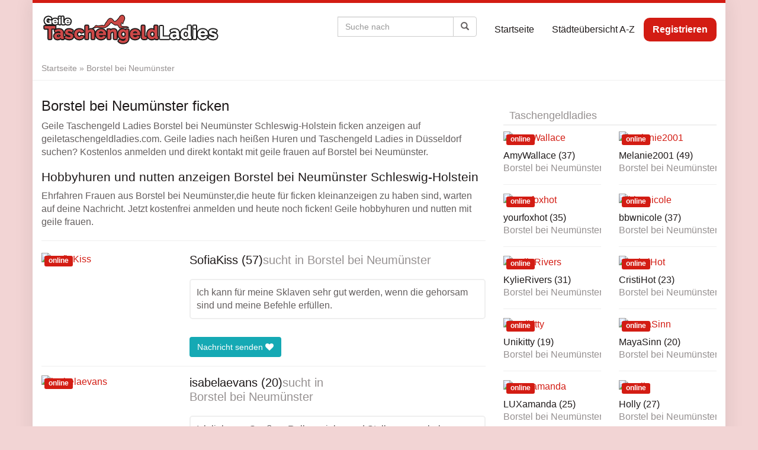

--- FILE ---
content_type: text/html; charset=UTF-8
request_url: https://www.geiletaschengeldladies.com/region/borstel-bei-neumuenster/
body_size: 19364
content:
<!DOCTYPE html><html lang="de"><head><script data-no-optimize="1">var litespeed_docref=sessionStorage.getItem("litespeed_docref");litespeed_docref&&(Object.defineProperty(document,"referrer",{get:function(){return litespeed_docref}}),sessionStorage.removeItem("litespeed_docref"));</script> <meta charset="utf-8"><meta name="viewport" content="width=device-width, initial-scale=1.0, maximum-scale=1.0, user-scalable=no"/><meta http-equiv="X-UA-Compatible" content="IE=edge,chrome=1"><title>Hobbyhuren in Borstel bei Neumünster und TaschengeldLadies ficken</title><meta name='robots' content='index, follow, max-image-preview:large, max-snippet:-1, max-video-preview:-1' /><meta name="description" content="Hobbyhuren in Borstel bei Neumünster und geile TaschengeldLadies ficken auf geiletaschengeldladies.com. Ficken auf Borstel bei Neumünster Schleswig-Holstein kostenlos anzeigen. Hobbyhuren und nutten anzeigen Borstel bei Neumünster Schleswig-Holstein" /><link rel="canonical" href="https://www.geiletaschengeldladies.com/region/borstel-bei-neumuenster/" /><meta property="og:locale" content="de_DE" /><meta property="og:type" content="article" /><meta property="og:title" content="Hobbyhuren in Borstel bei Neumünster und TaschengeldLadies ficken" /><meta property="og:description" content="Hobbyhuren in Borstel bei Neumünster und geile TaschengeldLadies ficken auf geiletaschengeldladies.com. Ficken auf Borstel bei Neumünster Schleswig-Holstein kostenlos anzeigen. Hobbyhuren und nutten anzeigen Borstel bei Neumünster Schleswig-Holstein" /><meta property="og:url" content="https://www.geiletaschengeldladies.com/region/borstel-bei-neumuenster/" /><meta property="og:site_name" content="Geile Taschengeld Ladies" /><meta property="article:modified_time" content="2020-02-21T09:32:44+00:00" /><meta name="twitter:card" content="summary_large_image" /> <script type="application/ld+json" class="yoast-schema-graph">{"@context":"https://schema.org","@graph":[{"@type":"WebPage","@id":"https://www.geiletaschengeldladies.com/region/borstel-bei-neumuenster/","url":"https://www.geiletaschengeldladies.com/region/borstel-bei-neumuenster/","name":"Hobbyhuren in Borstel bei Neumünster und TaschengeldLadies ficken","isPartOf":{"@id":"https://www.geiletaschengeldladies.com/#website"},"datePublished":"2020-02-21T09:32:43+00:00","dateModified":"2020-02-21T09:32:44+00:00","description":"Hobbyhuren in Borstel bei Neumünster und geile TaschengeldLadies ficken auf geiletaschengeldladies.com. Ficken auf Borstel bei Neumünster Schleswig-Holstein kostenlos anzeigen. Hobbyhuren und nutten anzeigen Borstel bei Neumünster Schleswig-Holstein","breadcrumb":{"@id":"https://www.geiletaschengeldladies.com/region/borstel-bei-neumuenster/#breadcrumb"},"inLanguage":"de","potentialAction":[{"@type":"ReadAction","target":["https://www.geiletaschengeldladies.com/region/borstel-bei-neumuenster/"]}]},{"@type":"BreadcrumbList","@id":"https://www.geiletaschengeldladies.com/region/borstel-bei-neumuenster/#breadcrumb","itemListElement":[{"@type":"ListItem","position":1,"name":"Startseite","item":"https://www.geiletaschengeldladies.com/"},{"@type":"ListItem","position":2,"name":"Borstel bei Neumünster"}]},{"@type":"WebSite","@id":"https://www.geiletaschengeldladies.com/#website","url":"https://www.geiletaschengeldladies.com/","name":"Geile Taschengeld Ladies","description":"","potentialAction":[{"@type":"SearchAction","target":{"@type":"EntryPoint","urlTemplate":"https://www.geiletaschengeldladies.com/?s={search_term_string}"},"query-input":{"@type":"PropertyValueSpecification","valueRequired":true,"valueName":"search_term_string"}}],"inLanguage":"de"}]}</script> <link rel='dns-prefetch' href='//www.wazazu.com' /><link rel='dns-prefetch' href='//netdna.bootstrapcdn.com' /><link rel='dns-prefetch' href='//fonts.googleapis.com' /><link rel="alternate" title="oEmbed (JSON)" type="application/json+oembed" href="https://www.geiletaschengeldladies.com/wp-json/oembed/1.0/embed?url=https%3A%2F%2Fwww.geiletaschengeldladies.com%2Fregion%2Fborstel-bei-neumuenster%2F" /><link rel="alternate" title="oEmbed (XML)" type="text/xml+oembed" href="https://www.geiletaschengeldladies.com/wp-json/oembed/1.0/embed?url=https%3A%2F%2Fwww.geiletaschengeldladies.com%2Fregion%2Fborstel-bei-neumuenster%2F&#038;format=xml" /><style id='wp-img-auto-sizes-contain-inline-css' type='text/css'>img:is([sizes=auto i],[sizes^="auto," i]){contain-intrinsic-size:3000px 1500px}
/*# sourceURL=wp-img-auto-sizes-contain-inline-css */</style><link data-optimized="2" rel="stylesheet" href="https://www.geiletaschengeldladies.com/wp-content/litespeed/css/001c45a3b506c134cbdb8d3b2f26b502.css?ver=d613f" /><style id='global-styles-inline-css' type='text/css'>:root{--wp--preset--aspect-ratio--square: 1;--wp--preset--aspect-ratio--4-3: 4/3;--wp--preset--aspect-ratio--3-4: 3/4;--wp--preset--aspect-ratio--3-2: 3/2;--wp--preset--aspect-ratio--2-3: 2/3;--wp--preset--aspect-ratio--16-9: 16/9;--wp--preset--aspect-ratio--9-16: 9/16;--wp--preset--color--black: #000000;--wp--preset--color--cyan-bluish-gray: #abb8c3;--wp--preset--color--white: #ffffff;--wp--preset--color--pale-pink: #f78da7;--wp--preset--color--vivid-red: #cf2e2e;--wp--preset--color--luminous-vivid-orange: #ff6900;--wp--preset--color--luminous-vivid-amber: #fcb900;--wp--preset--color--light-green-cyan: #7bdcb5;--wp--preset--color--vivid-green-cyan: #00d084;--wp--preset--color--pale-cyan-blue: #8ed1fc;--wp--preset--color--vivid-cyan-blue: #0693e3;--wp--preset--color--vivid-purple: #9b51e0;--wp--preset--gradient--vivid-cyan-blue-to-vivid-purple: linear-gradient(135deg,rgb(6,147,227) 0%,rgb(155,81,224) 100%);--wp--preset--gradient--light-green-cyan-to-vivid-green-cyan: linear-gradient(135deg,rgb(122,220,180) 0%,rgb(0,208,130) 100%);--wp--preset--gradient--luminous-vivid-amber-to-luminous-vivid-orange: linear-gradient(135deg,rgb(252,185,0) 0%,rgb(255,105,0) 100%);--wp--preset--gradient--luminous-vivid-orange-to-vivid-red: linear-gradient(135deg,rgb(255,105,0) 0%,rgb(207,46,46) 100%);--wp--preset--gradient--very-light-gray-to-cyan-bluish-gray: linear-gradient(135deg,rgb(238,238,238) 0%,rgb(169,184,195) 100%);--wp--preset--gradient--cool-to-warm-spectrum: linear-gradient(135deg,rgb(74,234,220) 0%,rgb(151,120,209) 20%,rgb(207,42,186) 40%,rgb(238,44,130) 60%,rgb(251,105,98) 80%,rgb(254,248,76) 100%);--wp--preset--gradient--blush-light-purple: linear-gradient(135deg,rgb(255,206,236) 0%,rgb(152,150,240) 100%);--wp--preset--gradient--blush-bordeaux: linear-gradient(135deg,rgb(254,205,165) 0%,rgb(254,45,45) 50%,rgb(107,0,62) 100%);--wp--preset--gradient--luminous-dusk: linear-gradient(135deg,rgb(255,203,112) 0%,rgb(199,81,192) 50%,rgb(65,88,208) 100%);--wp--preset--gradient--pale-ocean: linear-gradient(135deg,rgb(255,245,203) 0%,rgb(182,227,212) 50%,rgb(51,167,181) 100%);--wp--preset--gradient--electric-grass: linear-gradient(135deg,rgb(202,248,128) 0%,rgb(113,206,126) 100%);--wp--preset--gradient--midnight: linear-gradient(135deg,rgb(2,3,129) 0%,rgb(40,116,252) 100%);--wp--preset--font-size--small: 13px;--wp--preset--font-size--medium: 20px;--wp--preset--font-size--large: 36px;--wp--preset--font-size--x-large: 42px;--wp--preset--spacing--20: 0.44rem;--wp--preset--spacing--30: 0.67rem;--wp--preset--spacing--40: 1rem;--wp--preset--spacing--50: 1.5rem;--wp--preset--spacing--60: 2.25rem;--wp--preset--spacing--70: 3.38rem;--wp--preset--spacing--80: 5.06rem;--wp--preset--shadow--natural: 6px 6px 9px rgba(0, 0, 0, 0.2);--wp--preset--shadow--deep: 12px 12px 50px rgba(0, 0, 0, 0.4);--wp--preset--shadow--sharp: 6px 6px 0px rgba(0, 0, 0, 0.2);--wp--preset--shadow--outlined: 6px 6px 0px -3px rgb(255, 255, 255), 6px 6px rgb(0, 0, 0);--wp--preset--shadow--crisp: 6px 6px 0px rgb(0, 0, 0);}:where(.is-layout-flex){gap: 0.5em;}:where(.is-layout-grid){gap: 0.5em;}body .is-layout-flex{display: flex;}.is-layout-flex{flex-wrap: wrap;align-items: center;}.is-layout-flex > :is(*, div){margin: 0;}body .is-layout-grid{display: grid;}.is-layout-grid > :is(*, div){margin: 0;}:where(.wp-block-columns.is-layout-flex){gap: 2em;}:where(.wp-block-columns.is-layout-grid){gap: 2em;}:where(.wp-block-post-template.is-layout-flex){gap: 1.25em;}:where(.wp-block-post-template.is-layout-grid){gap: 1.25em;}.has-black-color{color: var(--wp--preset--color--black) !important;}.has-cyan-bluish-gray-color{color: var(--wp--preset--color--cyan-bluish-gray) !important;}.has-white-color{color: var(--wp--preset--color--white) !important;}.has-pale-pink-color{color: var(--wp--preset--color--pale-pink) !important;}.has-vivid-red-color{color: var(--wp--preset--color--vivid-red) !important;}.has-luminous-vivid-orange-color{color: var(--wp--preset--color--luminous-vivid-orange) !important;}.has-luminous-vivid-amber-color{color: var(--wp--preset--color--luminous-vivid-amber) !important;}.has-light-green-cyan-color{color: var(--wp--preset--color--light-green-cyan) !important;}.has-vivid-green-cyan-color{color: var(--wp--preset--color--vivid-green-cyan) !important;}.has-pale-cyan-blue-color{color: var(--wp--preset--color--pale-cyan-blue) !important;}.has-vivid-cyan-blue-color{color: var(--wp--preset--color--vivid-cyan-blue) !important;}.has-vivid-purple-color{color: var(--wp--preset--color--vivid-purple) !important;}.has-black-background-color{background-color: var(--wp--preset--color--black) !important;}.has-cyan-bluish-gray-background-color{background-color: var(--wp--preset--color--cyan-bluish-gray) !important;}.has-white-background-color{background-color: var(--wp--preset--color--white) !important;}.has-pale-pink-background-color{background-color: var(--wp--preset--color--pale-pink) !important;}.has-vivid-red-background-color{background-color: var(--wp--preset--color--vivid-red) !important;}.has-luminous-vivid-orange-background-color{background-color: var(--wp--preset--color--luminous-vivid-orange) !important;}.has-luminous-vivid-amber-background-color{background-color: var(--wp--preset--color--luminous-vivid-amber) !important;}.has-light-green-cyan-background-color{background-color: var(--wp--preset--color--light-green-cyan) !important;}.has-vivid-green-cyan-background-color{background-color: var(--wp--preset--color--vivid-green-cyan) !important;}.has-pale-cyan-blue-background-color{background-color: var(--wp--preset--color--pale-cyan-blue) !important;}.has-vivid-cyan-blue-background-color{background-color: var(--wp--preset--color--vivid-cyan-blue) !important;}.has-vivid-purple-background-color{background-color: var(--wp--preset--color--vivid-purple) !important;}.has-black-border-color{border-color: var(--wp--preset--color--black) !important;}.has-cyan-bluish-gray-border-color{border-color: var(--wp--preset--color--cyan-bluish-gray) !important;}.has-white-border-color{border-color: var(--wp--preset--color--white) !important;}.has-pale-pink-border-color{border-color: var(--wp--preset--color--pale-pink) !important;}.has-vivid-red-border-color{border-color: var(--wp--preset--color--vivid-red) !important;}.has-luminous-vivid-orange-border-color{border-color: var(--wp--preset--color--luminous-vivid-orange) !important;}.has-luminous-vivid-amber-border-color{border-color: var(--wp--preset--color--luminous-vivid-amber) !important;}.has-light-green-cyan-border-color{border-color: var(--wp--preset--color--light-green-cyan) !important;}.has-vivid-green-cyan-border-color{border-color: var(--wp--preset--color--vivid-green-cyan) !important;}.has-pale-cyan-blue-border-color{border-color: var(--wp--preset--color--pale-cyan-blue) !important;}.has-vivid-cyan-blue-border-color{border-color: var(--wp--preset--color--vivid-cyan-blue) !important;}.has-vivid-purple-border-color{border-color: var(--wp--preset--color--vivid-purple) !important;}.has-vivid-cyan-blue-to-vivid-purple-gradient-background{background: var(--wp--preset--gradient--vivid-cyan-blue-to-vivid-purple) !important;}.has-light-green-cyan-to-vivid-green-cyan-gradient-background{background: var(--wp--preset--gradient--light-green-cyan-to-vivid-green-cyan) !important;}.has-luminous-vivid-amber-to-luminous-vivid-orange-gradient-background{background: var(--wp--preset--gradient--luminous-vivid-amber-to-luminous-vivid-orange) !important;}.has-luminous-vivid-orange-to-vivid-red-gradient-background{background: var(--wp--preset--gradient--luminous-vivid-orange-to-vivid-red) !important;}.has-very-light-gray-to-cyan-bluish-gray-gradient-background{background: var(--wp--preset--gradient--very-light-gray-to-cyan-bluish-gray) !important;}.has-cool-to-warm-spectrum-gradient-background{background: var(--wp--preset--gradient--cool-to-warm-spectrum) !important;}.has-blush-light-purple-gradient-background{background: var(--wp--preset--gradient--blush-light-purple) !important;}.has-blush-bordeaux-gradient-background{background: var(--wp--preset--gradient--blush-bordeaux) !important;}.has-luminous-dusk-gradient-background{background: var(--wp--preset--gradient--luminous-dusk) !important;}.has-pale-ocean-gradient-background{background: var(--wp--preset--gradient--pale-ocean) !important;}.has-electric-grass-gradient-background{background: var(--wp--preset--gradient--electric-grass) !important;}.has-midnight-gradient-background{background: var(--wp--preset--gradient--midnight) !important;}.has-small-font-size{font-size: var(--wp--preset--font-size--small) !important;}.has-medium-font-size{font-size: var(--wp--preset--font-size--medium) !important;}.has-large-font-size{font-size: var(--wp--preset--font-size--large) !important;}.has-x-large-font-size{font-size: var(--wp--preset--font-size--x-large) !important;}
/*# sourceURL=global-styles-inline-css */</style><style id='classic-theme-styles-inline-css' type='text/css'>/*! This file is auto-generated */
.wp-block-button__link{color:#fff;background-color:#32373c;border-radius:9999px;box-shadow:none;text-decoration:none;padding:calc(.667em + 2px) calc(1.333em + 2px);font-size:1.125em}.wp-block-file__button{background:#32373c;color:#fff;text-decoration:none}
/*# sourceURL=/wp-includes/css/classic-themes.min.css */</style><link rel='stylesheet' id='font-awesome-css' href='https://netdna.bootstrapcdn.com/font-awesome/4.7.0/css/font-awesome.min.css?ver=6.9' type='text/css' media='all' /><style id='kirki-styles-global-inline-css' type='text/css'>body{background-color:rgba(203,73,70,0.23);font-family:"Open Sans", Helvetica, Arial, sans-serif;font-weight:400;font-style:normal;text-transform:none;color:#645f5f;}#wrapper, #wrapper-fluid{background:#ffffff;-webkit-box-shadow:0 0 30px rgba(30,25,25,0.10);-moz-box-shadow:0 0 30px rgba(30,25,25,0.10);box-shadow:0 0 30px rgba(30,25,25,0.10);}h1, h2, h3, h4, h5, h6, .h1, .h2, .h3, .h4, .h5, .h6{font-family:"Open Sans", Helvetica, Arial, sans-serif;font-weight:400;font-style:normal;text-transform:none;color:#1e1919;}.pagination > li > a, .pagination > li > span{font-family:"Open Sans", Helvetica, Arial, sans-serif;font-weight:400;font-style:normal;text-transform:none;color:#645f5f;border-color:#efefef;}div[id*="location-list"] ul li a{font-family:"Open Sans", Helvetica, Arial, sans-serif;font-weight:400;font-style:normal;text-transform:none;color:#645f5f;}.wp-caption-text{color:#969191;}.pagination > .disabled > span, .pagination > .disabled > span:hover, .pagination > .disabled > span:focus, .pagination > .disabled > a, .pagination > .disabled > a:hover, .pagination > .disabled > a:focus{color:#969191;border-color:#efefef;}.pager li > a, .pager li > span{color:#969191;}.post-meta{color:#969191;}.comment .media-heading small{color:#969191;}.comment.bypostauthor:after{background-color:#969191;}.media.contact .media-heading a + a{background-color:#969191;}a{color:#d31c13;}a:hover, a:focus, a:active{color:#db4942;}.btn-dt{background-color:#d31c13;color:#ffffff;}.btn-dt.btn-outline{border-color:#d31c13;}.btn-dt.btn-outline, .btn-dt.btn-outline:hover, .btn-dt.btn-outline:focus, .btn-dt.btn-outline:active{color:#d31c13;}.btn-dt:hover, .btn-dt:focus, .btn-dt:active{background-color:#d31c13;color:#ffffff;}.btn-cta{background-color:#15a9b4;color:#ffffff;}.btn-cta.btn-outline{border-color:#15a9b4;}.btn-cta.btn-outline, .btn-cta.btn-outline:hover, .btn-cta.btn-outline:focus, .btn-cta.btn-outline:active{color:#15a9b4;}.contact .label-online{background-color:#15a9b4;}.btn-cta:hover, .btn-cta:focus, .btn-cta:active{background-color:#43bac3;color:#ffffff;}#header{border-top:5px solid #d31c13;}.pagination > li > a:hover, .pagination > li > span:hover, .pagination > li > a:focus, .pagination > li > span:focus{color:#d31c13;border-color:#efefef;}.pagination > .active > a, .pagination > .active > span, .pagination > .active > a:hover, .pagination > .active > span:hover, .pagination > .active > a:focus, .pagination > .active > span:focus{background-color:#d31c13;border-color:#d31c13;}.post > h2 > a:hover, .post > h2 > a:focus{color:#d31c13;}.search #content .page > h2 > a:hover, .search #content .page > h2 > a:focus{color:#d31c13;}.post-meta a:hover, .post-meta a:focus{color:#d31c13;}.comment .media-heading a:hover, .comment .media-heading a:focus{color:#d31c13;}.media.contact .media-heading a:hover, .media.contact .media-heading a:focus{color:#d31c13;}.container > form#signup_form{background-color:#d31c13;}::selection{background-color:#d31c13;}::-moz-selection{background-color:#d31c13;}.location-list-city-nav li a:hover, .location-list-city-nav li a:focus, .location-list-city-nav li.current a{background:#d31c13;}.contact .h2 a:hover, .contact .h2 a:focus{color:#d31c13;}#ContactModal .media-body > h5 span{color:#d31c13;}.single-location .carousel-caption span{background:#d31c13;}.post > h2 > a{color:#1e1919;}.search #content .page > h2 > a{color:#1e1919;}.pager li > a:hover, .pager li > a:focus{color:#1e1919;background-color:#f9f6f6;}.comment .media-heading{color:#1e1919;}.comment .media-heading a{color:#1e1919;}.comment .comment-reply-link{background-color:#1e1919;}.media.contact .media-heading a{color:#1e1919;}.container > form#signup_form .btn{background-color:#1e1919;border-color:#1e1919;}.location-list-city-nav{background:#1e1919;}.contact .h2 a{color:#1e1919;}#ContactModal .media-body > h5{color:#1e1919;}.btn-black{background-color:#1e1919;border-color:#1e1919;}.btn-black.btn-outline{color:#1e1919;}.btn-black:hover, .btn-black:focus, .btn-black:active, .btn-black:active:hover, .btn-black:active:focus{background-color:#1e1919;border-color:#1e1919;}.btn-link, .btn-link:hover, .btn-link:focus, .btn-link:active{color:#645f5f;}.btn-grayl{color:#645f5f;background-color:#f9f6f6;border-color:#f9f6f6;}.btn-grayl.btn-outline{color:#645f5f;}.btn-grayl:hover, .btn-grayl:focus, .btn-grayl:active, .btn-grayl:active:hover, .btn-grayl:active:focus{color:#f9f6f6;border-color:#f9f6f6;}.btn-grayd{background-color:#645f5f;border-color:#645f5f;}.btn-grayd.btn-outline{color:#645f5f;}.btn-grayd:hover, .btn-grayd:focus, .btn-grayd:active, .btn-grayd:active:hover, .btn-grayd:active:focus{background-color:#645f5f;border-color:#645f5f;}.btn-default{color:#645f5f;}.btn-default.btn-outline{color:#645f5f;}.btn-default:hover, .btn-default:focus, .btn-default:active, .btn-default:active:hover, .btn-default:active:focus{color:#645f5f;background-color:#f9f6f6;}.btn-gray{background-color:#969191;border-color:#969191;}.btn-gray.btn-outline{color:#969191;}.btn-gray:hover, .btn-gray:focus, .btn-gray:active, .btn-gray:active:hover, .btn-gray:active:focus{background-color:#969191;border-color:#969191;}#ContactModal .media-body > h4{color:#645f5f;}.pager li > a > small{color:#969191;}.contact .h2 > span, .contact .h2 > span.contact-city a{color:#969191;}hr{border-color:#efefef;}.post-large{border-bottom:1px solid #efefef;}.post-small{border-bottom:1px solid #efefef;}.comment .media-body{border:2px solid #efefef;}#sidebar .widget .h1{border-bottom:2px solid #efefef;color:#969191;}#sidebar .widget_block ul li a, #sidebar .widget_inline  ul li{border-bottom:1px solid #efefef;}.contact{border-bottom:1px solid #efefef;}.contact-list .media-body .quote, div[id*="location-list"]{border:2px solid #efefef;}.btn-social{background-color:#c1bfbf;}.btn-social, .btn-social:hover, .btn-social:focus, .btn-social:active{color:#ffffff;}form.signup_form_big .privacy-hint, form.signup_form_big .privacy-hint a{color:#efefef;}#topbar{background:#1e1919;color:#c1bfbf;}#topbar a{color:#c1bfbf;}#topbar a:hover, #topbar a:focus, #topbar a:active{color:#ffffff;}div[id*="location-list"] ul li a:hover, div[id*="location-list"] ul li a:focus{color:#c1bfbf;}#navigation .navbar .navbar-nav > li > a{font-family:"Open Sans", Helvetica, Arial, sans-serif;font-weight:400;font-style:normal;text-transform:none;color:#1e1919;}#navigation .navbar .navbar-nav > li > a:hover, #navigation .navbar .navbar-nav > li > a:focus, #navigation .navbar .navbar-nav > li:hover > a, #navigation .navbar .navbar-nav > .open > a, #navigation .navbar .navbar-nav > .open > a:hover, #navigation .navbar .navbar-nav > .open > a:focus, #navigation .navbar .navbar-nav > .current_page_item > a:hover, #navigation .navbar .navbar-nav > .current_page_item > a:focus, #navigation .navbar .navbar-nav > .current_page_parent > a:hover, #navigation .navbar .navbar-nav > .current_page_parent > a:focus{color:#d31c13;}#navigation .dropdown-menu{background-color:#ffffff;}#navigation .dropdown-menu > li > a{color:#645f5f;}#navigation .dropdown-submenu > a:after{border-left-color:#645f5f;}#navigation .dropdown-menu > li:hover > a, #navigation .dropdown-menu > li.open > a, #navigation .dropdown-menu > li > a:hover, #navigation .dropdown-menu > li > a:focus{color:#d31c13;}#navigation .dropdown-submenu:hover > a:after, #navigation .dropdown-submenu.open > a:after, #navigation .dropdown-submenu > a:hover:after, #navigation .dropdown-submenu > a:focus:after{border-left-color:#645f5f;}#sidebar .widget .textwidget, #sidebar .widget_calendar #wp-calendar th, #sidebar .widget_calendar #wp-calendar caption, #sidebar .widget label.screen-reader-text{color:#645f5f;}#sidebar .widget_block ul li .count{color:#969191;}#sidebar .widget_inline  ul li, #sidebar .widget .post-date, #sidebar .widget .rss-date, #sidebar .widget cite, #sidebar .widget .count, #sidebar .widget_inline  caption, #sidebar .widget_calendar #wp-calendar td {color:#969191;}#sidebar .widget_block ul li a{color:#645f5f;}#sidebar .widget_block ul li a:hover, #sidebar .widget_block ul li a:focus{color:#ffffff;background-color:#c80a28;}#sidebar .widget_block ul > li > a:hover + .count, #sidebar .widget_block ul > li > a:focus + .count{color:#ffffff;}#sidebar .widget_inline ul li a, #sidebar .widget_tag_cloud a{color:#645f5f;}#sidebar .widget_inline ul li a:hover, #sidebar .widget_inline ul li a:focus, #sidebar .widget_tag_cloud a:hover, #sidebar .widget_tag_cloud a:focus{color:#d31c13;}#breadcrumbs{background-color:#ffffff;color:#969191;border-bottom:1px solid #efefef;}#breadcrumbs a{color:#969191;}#breadcrumbs a:hover, #breadcrumbs a:focus, #breadcrumbs a:active{color:#d31c13;}#main + #breadcrumbs{border-top:1px solid #efefef;}#footer-top{background-color:#291413;color:#c1bfbf;}#footer-top .h1{color:#ffffff;}#footer-top a{color:#c1bfbf;}footer-top a:hover, #footer-top a:focus, #footer-top a:active{color:#ffffff;}#footer-bottom{background-color:#20100f;color:#645f5f;}#footer-bottom a{color:#645f5f;}footer-bottom a:hover, #footer-bottom a:focus, #footer-bottom a:active{color:#ffffff;}@media (max-width: 767px){#navigation .navbar .navbar-toggle .icon-bar{background-color:#1e1919;}#navigation .navbar .navbar-toggle:hover .icon-bar, #navigation .navbar .navbar-toggle:focus .icon-bar{background-color:#d31c13;}}
/*# sourceURL=kirki-styles-global-inline-css */</style> <script type="litespeed/javascript" data-src="https://www.geiletaschengeldladies.com/wp-includes/js/jquery/jquery.min.js" id="jquery-core-js"></script> <script type="litespeed/javascript" data-src="https://www.wazazu.com/LA/Dyn/Anti?w=43231&amp;ws=2002001&amp;ct=com&amp;ver=1.0" id="dt-ab-js"></script> <script></script><link rel="https://api.w.org/" href="https://www.geiletaschengeldladies.com/wp-json/" /><link rel="EditURI" type="application/rsd+xml" title="RSD" href="https://www.geiletaschengeldladies.com/xmlrpc.php?rsd" /><meta name="generator" content="WordPress 6.9" /><link rel='shortlink' href='https://www.geiletaschengeldladies.com/?p=1361' /><link rel="shortcut icon" href="https://www.geiletaschengeldladies.com/wp-content/uploads/2020/02/hnet.com-image.ico" type="image/x-icon" /><link rel="apple-touch-icon" href="https://www.geiletaschengeldladies.com/wp-content/uploads/2020/02/2.png" /> <script type="litespeed/javascript">var ajaxurl='https://www.geiletaschengeldladies.com/wp-admin/admin-ajax.php'</script> <meta name="generator" content="Powered by WPBakery Page Builder - drag and drop page builder for WordPress."/><style type="text/css" id="wp-custom-css">.contact .label-online {
    background-color: #d31c13!important;
}
#navigation .navbar .navbar-nav > li#menu-item-28340 > a {
    background: #d31c13;
    color: #fff;
    border-radius: 10px;
    font-weight: bold;
}</style><noscript><style>.wpb_animate_when_almost_visible { opacity: 1; }</style></noscript></head><body class="wp-singular location-template-default single single-location postid-1361 wp-theme-datingtheme wp-child-theme-datingtheme-child chrome osx wpb-js-composer js-comp-ver-8.2 vc_responsive">
<!--[if lt IE 8]><p class="browserupgrade"><i class="glyphicon glyphicon-warning-sign"></i>
Sie verwenden einen <strong>veralteten</strong> Internet-Browser. Bitte laden Sie sich eine aktuelle Version von <a href="http://browsehappy.com/" target="_blank" rel="nofollow">browsehappy.com</a> um die Seite fehlerfrei zu verwenden.</p>
<![endif]-->
<a href="#content" class="sr-only sr-only-focusable">Skip to main content</a><div id="wrapper"><header id="header" class="" role="banner"><nav id="navigation" role="navigation" class="wrapped"><div class="navbar navbar-xcore navbar-4-8 navbar-hover"><div class="container"><div class="navbar-header">
<button type="button" class="navbar-toggle" data-toggle="collapse" data-target=".navbar-collapse">
<span class="sr-only">Toggle navigation</span>
<span class="icon-bar"></span>
<span class="icon-bar"></span>
<span class="icon-bar"></span>
</button>
<a href="https://www.geiletaschengeldladies.com" title="Geile Taschengeld Ladies" class="navbar-brand navbar-brand-logo">
<img data-lazyloaded="1" src="[data-uri]" data-src="https://www.geiletaschengeldladies.com/wp-content/uploads/2020/02/logo2.png" width="302" height="56" alt="taschengeldladies" class="img-responsive" />					</a></div><div class="collapse navbar-collapse"><ul id="menu-home" class="nav navbar-nav navbar-right"><li id="menu-item-12263" class="menu-item menu-item-type-custom menu-item-object-custom menu-item-home"><a href="https://www.geiletaschengeldladies.com/">Startseite</a></li><li id="menu-item-40674" class="menu-item menu-item-type-custom menu-item-object-custom"><a href="https://www.geiletaschengeldladies.com/staedteuebersicht/?letter=a">Städteübersicht A-Z</a></li><li id="menu-item-28340" class="menu-item menu-item-type-post_type menu-item-object-page"><a href="https://www.geiletaschengeldladies.com/kostenlos-geile-taschengeldladies-kontakt/">Registrieren</a></li></ul><form class="navbar-form navbar-right form-search " action="https://www.geiletaschengeldladies.com" role="search"><div class="input-group">
<input type="text" class="form-control" name="s" id="name" placeholder="Suche nach">
<span class="input-group-btn">
<button type="submit" class="btn btn-default"><span class="glyphicon glyphicon-search"></span></button>
</span></div></form></div></div></div></nav></header><section id="breadcrumbs" class=""><div class="container"><p><span><span><a href="https://www.geiletaschengeldladies.com/">Startseite</a></span> » <span class="breadcrumb_last" aria-current="page">Borstel bei Neumünster</span></span></p></div></section><div id="main" class=""><div class="container"><div class="row"><div class="col-sm-8"><div id="content"><h1>Borstel bei Neumünster ficken</h1><p>Geile Taschengeld Ladies Borstel bei Neumünster Schleswig-Holstein ficken anzeigen auf geiletaschengeldladies.com. Geile ladies nach heißen Huren und Taschengeld Ladies in Düsseldorf suchen? Kostenlos anmelden und direkt kontakt mit geile frauen auf Borstel bei Neumünster.</p><h2>Hobbyhuren und nutten anzeigen Borstel bei Neumünster Schleswig-Holstein</h2><p>Ehrfahren Frauen aus Borstel bei Neumünster,die heute für ficken kleinanzeigen zu haben sind, warten auf deine Nachricht. Jetzt kostenfrei anmelden und heute noch ficken! Geile hobbyhuren und nutten mit geile frauen.</p><hr><article class="contact contact-list post-49498 profile type-profile status-publish has-post-thumbnail hentry profile_characteristics-freundlich profile_characteristics-kuschelig profile_characteristics-liebevoll profile_characteristics-romantisch profile_characteristics-schuechtern profile_characteristics-treu profile_characteristics-verrueckt profile_sexual_pref-dessous profile_sexual_pref-face-sitting profile_sexual_pref-flotter-dreier-ffm profile_sexual_pref-flotter-dreier-fmm profile_sexual_pref-fuesse profile_sexual_pref-high-heels profile_sexual_pref-nylons profile_sexual_pref-oralsex profile_sexual_pref-reizwaesche profile_sexual_pref-rollenspiele profile_sexual_pref-uniformen" data-contact="49498"><div class="media"><div class="media-left">
<a  href="#" data-toggle="modal" data-target="#ContactModal"  title="SofiaKiss jetzt kennenlernen!">
<img data-lazyloaded="1" src="[data-uri]" width="640" height="480" data-src="https://www.geiletaschengeldladies.com/wp-content/uploads/2024/08/21593567_640.jpg" class="contact-image media-object wp-post-image" alt="SofiaKiss" decoding="async" fetchpriority="high" data-srcset="https://www.geiletaschengeldladies.com/wp-content/uploads/2024/08/21593567_640.jpg 640w, https://www.geiletaschengeldladies.com/wp-content/uploads/2024/08/21593567_640-300x225.jpg 300w, https://www.geiletaschengeldladies.com/wp-content/uploads/2024/08/21593567_640-320x240.jpg 320w" data-sizes="(max-width: 640px) 100vw, 640px" /><span class="label label-online">online</span>            </a></div><div class="media-body"><p class="h2 media-heading">
<a  href="#" data-toggle="modal" data-target="#ContactModal"  title="SofiaKiss jetzt kennenlernen!">
<span class="contact-name">SofiaKiss (57)</span>
</a><span class="contact-text">sucht in</span> <span class="contact-city"><a href="https://www.geiletaschengeldladies.com/region/borstel-bei-neumuenster/">Borstel bei Neumünster</a></span></p><div class="quote"><p>Ich kann für meine Sklaven sehr gut werden, wenn die gehorsam sind und meine Befehle erfüllen.</p></div>
<a class="btn btn-cta"  href="#" data-toggle="modal" data-target="#ContactModal"  title="SofiaKiss jetzt kennenlernen!">
Nachricht senden <i class="fa fa-heart"></i>            </a></div></div></article><article class="contact contact-list post-49399 profile type-profile status-publish has-post-thumbnail hentry profile_characteristics-freundlich profile_characteristics-liebevoll profile_characteristics-romantisch profile_characteristics-treu profile_characteristics-verrueckt profile_characteristics-versaut profile_characteristics-zeigefreudig profile_sexual_pref-analsex profile_sexual_pref-bluemchensex profile_sexual_pref-dildos profile_sexual_pref-ficken profile_sexual_pref-harter-sex profile_sexual_pref-high-heels profile_sexual_pref-klammern profile_sexual_pref-natursekt profile_sexual_pref-nylons profile_sexual_pref-obst profile_sexual_pref-oralsex profile_sexual_pref-reizwaesche profile_sexual_pref-rollenspiele profile_sexual_pref-voyeur-zuschauen" data-contact="49399"><div class="media"><div class="media-left">
<a  href="#" data-toggle="modal" data-target="#ContactModal"  title="isabelaevans jetzt kennenlernen!">
<img data-lazyloaded="1" src="[data-uri]" width="640" height="480" data-src="https://www.geiletaschengeldladies.com/wp-content/uploads/2024/07/21051612_640.jpg" class="contact-image media-object wp-post-image" alt="isabelaevans" decoding="async" data-srcset="https://www.geiletaschengeldladies.com/wp-content/uploads/2024/07/21051612_640.jpg 640w, https://www.geiletaschengeldladies.com/wp-content/uploads/2024/07/21051612_640-300x225.jpg 300w, https://www.geiletaschengeldladies.com/wp-content/uploads/2024/07/21051612_640-320x240.jpg 320w" data-sizes="(max-width: 640px) 100vw, 640px" /><span class="label label-online">online</span>            </a></div><div class="media-body"><p class="h2 media-heading">
<a  href="#" data-toggle="modal" data-target="#ContactModal"  title="isabelaevans jetzt kennenlernen!">
<span class="contact-name">isabelaevans (20)</span>
</a><span class="contact-text">sucht in</span> <span class="contact-city"><a href="https://www.geiletaschengeldladies.com/region/borstel-bei-neumuenster/">Borstel bei Neumünster</a></span></p><div class="quote"><p>Ich liebe es, Spaß an Rollenspielen und Stellungen zu haben, Situationen zu erfinden, die ich gemeinsam genießen kann, neue Erfahrungen zu machen und alle Teile meines Körpers zu genießen</p></div>
<a class="btn btn-cta"  href="#" data-toggle="modal" data-target="#ContactModal"  title="isabelaevans jetzt kennenlernen!">
Nachricht senden <i class="fa fa-heart"></i>            </a></div></div></article><article class="contact contact-list post-44097 profile type-profile status-publish has-post-thumbnail hentry profile_characteristics-flittchen profile_characteristics-frech profile_characteristics-freundlich profile_characteristics-verrueckt profile_characteristics-versaut profile_characteristics-wild profile_characteristics-zeigefreudig profile_sexual_pref-bondage profile_sexual_pref-dildos profile_sexual_pref-fuesse profile_sexual_pref-harter-sex profile_sexual_pref-high-heels profile_sexual_pref-klammern profile_sexual_pref-lack-und-leder profile_sexual_pref-nylons profile_sexual_pref-rollenspiele profile_sexual_pref-s-m profile_sexual_pref-wachs" data-contact="44097"><div class="media"><div class="media-left">
<a  href="#" data-toggle="modal" data-target="#ContactModal"  title="LadyJulina jetzt kennenlernen!">
<img data-lazyloaded="1" src="[data-uri]" width="640" height="480" data-src="https://www.geiletaschengeldladies.com/wp-content/uploads/2022/02/640-9.jpg" class="contact-image media-object wp-post-image" alt="LadyJulina" decoding="async" data-srcset="https://www.geiletaschengeldladies.com/wp-content/uploads/2022/02/640-9.jpg 640w, https://www.geiletaschengeldladies.com/wp-content/uploads/2022/02/640-9-300x225.jpg 300w, https://www.geiletaschengeldladies.com/wp-content/uploads/2022/02/640-9-320x240.jpg 320w" data-sizes="(max-width: 640px) 100vw, 640px" /><span class="label label-online">online</span>            </a></div><div class="media-body"><p class="h2 media-heading">
<a  href="#" data-toggle="modal" data-target="#ContactModal"  title="LadyJulina jetzt kennenlernen!">
<span class="contact-name">LadyJulina (33)</span>
</a><span class="contact-text">sucht in</span> <span class="contact-city"><a href="https://www.geiletaschengeldladies.com/region/borstel-bei-neumuenster/">Borstel bei Neumünster</a></span></p><div class="quote"><p>Kennen wir uns? Noch nicht? Das ist schade, aber vielleicht ändert sich das? Weißt Du, ich habe eine ausgeprägte dominante und auch sadistische Vorliebe. Aus eben jenen Grund ist es natürlich auch für mich aufregend, einen devoten Lüstling zu finden, der mein passendes Gegenstück ist. Ich weiß nicht, aber vielleicht bist Du es sogar? Verrate mir Deine Fantasien?</p></div>
<a class="btn btn-cta"  href="#" data-toggle="modal" data-target="#ContactModal"  title="LadyJulina jetzt kennenlernen!">
Nachricht senden <i class="fa fa-heart"></i>            </a></div></div></article><article class="contact contact-list post-43606 profile type-profile status-publish has-post-thumbnail hentry profile_characteristics-frech profile_characteristics-freundlich profile_characteristics-gemuetlich profile_characteristics-treu profile_characteristics-versaut profile_characteristics-wild profile_characteristics-zeigefreudig profile_sexual_pref-analsex profile_sexual_pref-beobachtet-werden profile_sexual_pref-bluemchensex profile_sexual_pref-bondage profile_sexual_pref-dessous profile_sexual_pref-dildos profile_sexual_pref-fesseln profile_sexual_pref-ficken profile_sexual_pref-flotter-dreier-ffm profile_sexual_pref-flotter-dreier-fmm profile_sexual_pref-gefilmt-werden profile_sexual_pref-harter-sex profile_sexual_pref-high-heels profile_sexual_pref-lack-und-leder profile_sexual_pref-nylons profile_sexual_pref-oralsex profile_sexual_pref-outdoor-sex profile_sexual_pref-reizwaesche profile_sexual_pref-rollenspiele profile_sexual_pref-sahne profile_sexual_pref-sex-an-oeffentlichen-orten profile_sexual_pref-uniformen" data-contact="43606"><div class="media"><div class="media-left">
<a  href="#" data-toggle="modal" data-target="#ContactModal"  title="Miley jetzt kennenlernen!">
<img data-lazyloaded="1" src="[data-uri]" width="640" height="480" data-src="https://www.geiletaschengeldladies.com/wp-content/uploads/2021/10/640-29.jpg" class="contact-image media-object wp-post-image" alt="Miley" decoding="async" loading="lazy" data-srcset="https://www.geiletaschengeldladies.com/wp-content/uploads/2021/10/640-29.jpg 640w, https://www.geiletaschengeldladies.com/wp-content/uploads/2021/10/640-29-300x225.jpg 300w, https://www.geiletaschengeldladies.com/wp-content/uploads/2021/10/640-29-320x240.jpg 320w" data-sizes="auto, (max-width: 640px) 100vw, 640px" /><span class="label label-online">online</span>            </a></div><div class="media-body"><p class="h2 media-heading">
<a  href="#" data-toggle="modal" data-target="#ContactModal"  title="Miley jetzt kennenlernen!">
<span class="contact-name">Miley (40)</span>
</a><span class="contact-text">sucht in</span> <span class="contact-city"><a href="https://www.geiletaschengeldladies.com/region/borstel-bei-neumuenster/">Borstel bei Neumünster</a></span></p><div class="quote"><p>Ich bin für sehr Vieles offen und lasse mich gern überraschen !! Es darf nur nie langweilig sein !!</p></div>
<a class="btn btn-cta"  href="#" data-toggle="modal" data-target="#ContactModal"  title="Miley jetzt kennenlernen!">
Nachricht senden <i class="fa fa-heart"></i>            </a></div></div></article><article class="contact contact-list post-48234 profile type-profile status-publish has-post-thumbnail hentry profile_characteristics-frech profile_characteristics-freundlich profile_characteristics-treu profile_characteristics-verrueckt profile_characteristics-versaut profile_characteristics-wild profile_characteristics-zeigefreudig profile_sexual_pref-bluemchensex profile_sexual_pref-bondage profile_sexual_pref-dessous profile_sexual_pref-dildos profile_sexual_pref-face-sitting profile_sexual_pref-ficken profile_sexual_pref-flotter-dreier-ffm profile_sexual_pref-flotter-dreier-fmm profile_sexual_pref-gruppensex profile_sexual_pref-harter-sex profile_sexual_pref-high-heels profile_sexual_pref-klammern profile_sexual_pref-lack-und-leder profile_sexual_pref-natursekt profile_sexual_pref-nylons profile_sexual_pref-oralsex profile_sexual_pref-reizwaesche profile_sexual_pref-s-m" data-contact="48234"><div class="media"><div class="media-left">
<a  href="#" data-toggle="modal" data-target="#ContactModal"  title="Lady-Cathrin jetzt kennenlernen!">
<img data-lazyloaded="1" src="[data-uri]" width="640" height="480" data-src="https://www.geiletaschengeldladies.com/wp-content/uploads/2024/02/17779571_640.jpg" class="contact-image media-object wp-post-image" alt="Lady-Cathrin" decoding="async" loading="lazy" data-srcset="https://www.geiletaschengeldladies.com/wp-content/uploads/2024/02/17779571_640.jpg 640w, https://www.geiletaschengeldladies.com/wp-content/uploads/2024/02/17779571_640-300x225.jpg 300w, https://www.geiletaschengeldladies.com/wp-content/uploads/2024/02/17779571_640-320x240.jpg 320w" data-sizes="auto, (max-width: 640px) 100vw, 640px" /><span class="label label-online">online</span>            </a></div><div class="media-body"><p class="h2 media-heading">
<a  href="#" data-toggle="modal" data-target="#ContactModal"  title="Lady-Cathrin jetzt kennenlernen!">
<span class="contact-name">Lady-Cathrin (40)</span>
</a><span class="contact-text">sucht in</span> <span class="contact-city"><a href="https://www.geiletaschengeldladies.com/region/borstel-bei-neumuenster/">Borstel bei Neumünster</a></span></p><div class="quote"><p>Als erfahrene Switcherin weiß ich genau, was ich will und wie ich es bekomme. Ich bin Lady Cathrin und habe eine Vorliebe für die wildesten und aufregendsten s*xuellen Erlebnissen. Meine dominante Seite zeigt sich besonders gerne, wenn ich meinem Partner zeigen kann, wer hier das Sagen hat. Mit meinem verführerischen Blick und meiner selbstbewussten Ausstrahlung, nehme ich die Kontrolle und führe dich durch die erregendsten Spielchen. Aber auch meine devote Seite hat einiges zu bieten und ich lasse mich gerne von einem starken Partner führen. Ich bin offen für alles, was uns beiden Lust bereitet, und liebe es, neue Dinge auszuprobieren. Lass uns zusammen unsere wildesten Fantasien ausleben!</p></div>
<a class="btn btn-cta"  href="#" data-toggle="modal" data-target="#ContactModal"  title="Lady-Cathrin jetzt kennenlernen!">
Nachricht senden <i class="fa fa-heart"></i>            </a></div></div></article><article class="contact contact-list post-47064 profile type-profile status-publish has-post-thumbnail hentry profile_characteristics-frech profile_characteristics-freundlich profile_characteristics-treu profile_characteristics-verrueckt profile_characteristics-versaut profile_characteristics-wild profile_characteristics-zeigefreudig profile_sexual_pref-analsex profile_sexual_pref-bluemchensex profile_sexual_pref-bondage profile_sexual_pref-creampie profile_sexual_pref-dessous profile_sexual_pref-dildos profile_sexual_pref-ficken profile_sexual_pref-harter-sex profile_sexual_pref-high-heels profile_sexual_pref-klammern profile_sexual_pref-lack-und-leder profile_sexual_pref-natursekt profile_sexual_pref-oralsex profile_sexual_pref-reizwaesche profile_sexual_pref-uniformen profile_sexual_pref-voyeur-zuschauen profile_sexual_pref-wachs" data-contact="47064"><div class="media"><div class="media-left">
<a  href="#" data-toggle="modal" data-target="#ContactModal"  title="LucyLiu jetzt kennenlernen!">
<img data-lazyloaded="1" src="[data-uri]" width="640" height="480" data-src="https://www.geiletaschengeldladies.com/wp-content/uploads/2023/09/15648668_640.jpg" class="contact-image media-object wp-post-image" alt="LucyLiu" decoding="async" loading="lazy" data-srcset="https://www.geiletaschengeldladies.com/wp-content/uploads/2023/09/15648668_640.jpg 640w, https://www.geiletaschengeldladies.com/wp-content/uploads/2023/09/15648668_640-300x225.jpg 300w, https://www.geiletaschengeldladies.com/wp-content/uploads/2023/09/15648668_640-320x240.jpg 320w" data-sizes="auto, (max-width: 640px) 100vw, 640px" /><span class="label label-online">online</span>            </a></div><div class="media-body"><p class="h2 media-heading">
<a  href="#" data-toggle="modal" data-target="#ContactModal"  title="LucyLiu jetzt kennenlernen!">
<span class="contact-name">LucyLiu (23)</span>
</a><span class="contact-text">sucht in</span> <span class="contact-city"><a href="https://www.geiletaschengeldladies.com/region/borstel-bei-neumuenster/">Borstel bei Neumünster</a></span></p><div class="quote"><p>&#8222;Ich träume davon, an einem einsamen Strand in der Karibik zu liegen.&#8220; (Sueño con estar en una playa solitaria en el Caribe).</p><p>&#8222;Meine Lieblingsmusik ist Rock, aber ich mag auch gelegentlich klassische Musik hören.&#8220; (Mi música favorita es el rock, pero de vez en cuando me gusta escuchar música clásica).</p><p>&#8222;Ich wünschte, ich könnte durch Europa reisen und alle historischen Städte besuchen.&#8220; (Me gustaría poder viajar por Europa y visitar todas las ciudades históricas).</p><p>&#8222;Am liebsten esse ich italienisches Essen, besonders Pasta und Pizza.&#8220; (Lo que más me gusta comer es comida italiana, especialmente pasta y pizza).</p><p>&#8222;Fantasiereisen in die Zukunft finde ich faszinierend. Ich stelle mir vor, wie die Welt in 100 Jahren aussehen wird.&#8220; (Me resultan fascinantes los viajes imaginarios hacia el futuro. Me imagino cómo será el mundo en 100 años).</p><p>&#8222;In meiner Freizeit spiele ich gerne Videospiele. Am meisten mag ich Abenteuerspiele.&#8220; (En mi tiempo libre, me gusta jugar videojuegos. Mis favoritos so</p></div>
<a class="btn btn-cta"  href="#" data-toggle="modal" data-target="#ContactModal"  title="LucyLiu jetzt kennenlernen!">
Nachricht senden <i class="fa fa-heart"></i>            </a></div></div></article><article class="contact contact-list post-46867 profile type-profile status-publish has-post-thumbnail hentry profile_characteristics-freundlich profile_characteristics-gemuetlich profile_characteristics-kuschelig profile_characteristics-liebevoll profile_characteristics-romantisch profile_characteristics-treu profile_characteristics-zeigefreudig profile_sexual_pref-bluemchensex profile_sexual_pref-face-sitting profile_sexual_pref-ficken profile_sexual_pref-gemuese profile_sexual_pref-schlucken profile_sexual_pref-tittenfick" data-contact="46867"><div class="media"><div class="media-left">
<a  href="#" data-toggle="modal" data-target="#ContactModal"  title="Kerstin jetzt kennenlernen!">
<img data-lazyloaded="1" src="[data-uri]" width="640" height="480" data-src="https://www.geiletaschengeldladies.com/wp-content/uploads/2023/09/15361745_640.jpg" class="contact-image media-object wp-post-image" alt="Kerstin" decoding="async" loading="lazy" data-srcset="https://www.geiletaschengeldladies.com/wp-content/uploads/2023/09/15361745_640.jpg 640w, https://www.geiletaschengeldladies.com/wp-content/uploads/2023/09/15361745_640-300x225.jpg 300w, https://www.geiletaschengeldladies.com/wp-content/uploads/2023/09/15361745_640-320x240.jpg 320w" data-sizes="auto, (max-width: 640px) 100vw, 640px" /><span class="label label-online">online</span>            </a></div><div class="media-body"><p class="h2 media-heading">
<a  href="#" data-toggle="modal" data-target="#ContactModal"  title="Kerstin jetzt kennenlernen!">
<span class="contact-name">Kerstin (59)</span>
</a><span class="contact-text">sucht in</span> <span class="contact-city"><a href="https://www.geiletaschengeldladies.com/region/borstel-bei-neumuenster/">Borstel bei Neumünster</a></span></p><div class="quote"><p>Ich mag es geleckt zu werden, ich lasse mich gern verführen.</p></div>
<a class="btn btn-cta"  href="#" data-toggle="modal" data-target="#ContactModal"  title="Kerstin jetzt kennenlernen!">
Nachricht senden <i class="fa fa-heart"></i>            </a></div></div></article><article class="contact contact-list post-50379 profile type-profile status-publish has-post-thumbnail hentry" data-contact="50379"><div class="media"><div class="media-left">
<a  href="#" data-toggle="modal" data-target="#ContactModal"  title="Lizzy jetzt kennenlernen!">
<img data-lazyloaded="1" src="[data-uri]" width="640" height="480" data-src="https://www.geiletaschengeldladies.com/wp-content/uploads/2025/04/28003104_640.jpg" class="contact-image media-object wp-post-image" alt="Lizzy" decoding="async" loading="lazy" data-srcset="https://www.geiletaschengeldladies.com/wp-content/uploads/2025/04/28003104_640.jpg 640w, https://www.geiletaschengeldladies.com/wp-content/uploads/2025/04/28003104_640-300x225.jpg 300w, https://www.geiletaschengeldladies.com/wp-content/uploads/2025/04/28003104_640-320x240.jpg 320w" data-sizes="auto, (max-width: 640px) 100vw, 640px" /><span class="label label-online">online</span>            </a></div><div class="media-body"><p class="h2 media-heading">
<a  href="#" data-toggle="modal" data-target="#ContactModal"  title="Lizzy jetzt kennenlernen!">
<span class="contact-name">Lizzy (18)</span>
</a><span class="contact-text">sucht in</span> <span class="contact-city"><a href="https://www.geiletaschengeldladies.com/region/borstel-bei-neumuenster/">Borstel bei Neumünster</a></span></p><div class="quote"><p>Machen Sie es im Freien, leidenschaftlich und mit ein bisschen Unfug</p></div>
<a class="btn btn-cta"  href="#" data-toggle="modal" data-target="#ContactModal"  title="Lizzy jetzt kennenlernen!">
Nachricht senden <i class="fa fa-heart"></i>            </a></div></div></article><article class="contact contact-list post-49587 profile type-profile status-publish has-post-thumbnail hentry profile_characteristics-flittchen profile_characteristics-frech profile_characteristics-freundlich profile_characteristics-verrueckt profile_characteristics-versaut profile_characteristics-wild profile_characteristics-zeigefreudig profile_sexual_pref-analsex profile_sexual_pref-beobachtet-werden profile_sexual_pref-bluemchensex profile_sexual_pref-bondage profile_sexual_pref-creampie profile_sexual_pref-dessous profile_sexual_pref-dildos profile_sexual_pref-ficken profile_sexual_pref-gemuese profile_sexual_pref-harter-sex profile_sexual_pref-klammern profile_sexual_pref-lack-und-leder profile_sexual_pref-natursekt profile_sexual_pref-obst profile_sexual_pref-oralsex profile_sexual_pref-reizwaesche profile_sexual_pref-uniformen profile_sexual_pref-wachs" data-contact="49587"><div class="media"><div class="media-left">
<a  href="#" data-toggle="modal" data-target="#ContactModal"  title="Holly jetzt kennenlernen!">
<img data-lazyloaded="1" src="[data-uri]" width="640" height="480" data-src="https://www.geiletaschengeldladies.com/wp-content/uploads/2024/08/21868370_640.jpg" class="contact-image media-object wp-post-image" alt="Holly" decoding="async" loading="lazy" data-srcset="https://www.geiletaschengeldladies.com/wp-content/uploads/2024/08/21868370_640.jpg 640w, https://www.geiletaschengeldladies.com/wp-content/uploads/2024/08/21868370_640-300x225.jpg 300w, https://www.geiletaschengeldladies.com/wp-content/uploads/2024/08/21868370_640-320x240.jpg 320w" data-sizes="auto, (max-width: 640px) 100vw, 640px" /><span class="label label-online">online</span>            </a></div><div class="media-body"><p class="h2 media-heading">
<a  href="#" data-toggle="modal" data-target="#ContactModal"  title="Holly jetzt kennenlernen!">
<span class="contact-name">Holly (27)</span>
</a><span class="contact-text">sucht in</span> <span class="contact-city"><a href="https://www.geiletaschengeldladies.com/region/borstel-bei-neumuenster/">Borstel bei Neumünster</a></span></p><div class="quote"><p>Ich liebe Sex mit einer guten Verbindung und Chemie, ich mag harten, sanften und leidenschaftlichen Sex. Ich mag es, neue Dinge zu erleben, deshalb muss man bei mir aufgeschlossen sein. Ich experimentiere gerne in sensiblen Bereichen, die uns beide zum Zittern und Explodieren mit guten Orgasmen bringen.</p></div>
<a class="btn btn-cta"  href="#" data-toggle="modal" data-target="#ContactModal"  title="Holly jetzt kennenlernen!">
Nachricht senden <i class="fa fa-heart"></i>            </a></div></div></article><article class="contact contact-list post-48145 profile type-profile status-publish has-post-thumbnail hentry profile_characteristics-flittchen profile_characteristics-frech profile_characteristics-freundlich profile_characteristics-verrueckt profile_characteristics-versaut profile_characteristics-wild profile_characteristics-zeigefreudig profile_sexual_pref-analsex profile_sexual_pref-bluemchensex profile_sexual_pref-dildos profile_sexual_pref-ficken profile_sexual_pref-flotter-dreier-ffm profile_sexual_pref-flotter-dreier-fmm profile_sexual_pref-fuesse profile_sexual_pref-gruppensex profile_sexual_pref-harter-sex profile_sexual_pref-high-heels profile_sexual_pref-natursekt profile_sexual_pref-nylons profile_sexual_pref-oralsex profile_sexual_pref-reizwaesche profile_sexual_pref-rollenspiele profile_sexual_pref-uniformen" data-contact="48145"><div class="media"><div class="media-left">
<a  href="#" data-toggle="modal" data-target="#ContactModal"  title="LisaWinter jetzt kennenlernen!">
<img data-lazyloaded="1" src="[data-uri]" width="640" height="480" data-src="https://www.geiletaschengeldladies.com/wp-content/uploads/2024/02/17480023_640.jpg" class="contact-image media-object wp-post-image" alt="LisaWinter" decoding="async" loading="lazy" data-srcset="https://www.geiletaschengeldladies.com/wp-content/uploads/2024/02/17480023_640.jpg 640w, https://www.geiletaschengeldladies.com/wp-content/uploads/2024/02/17480023_640-300x225.jpg 300w, https://www.geiletaschengeldladies.com/wp-content/uploads/2024/02/17480023_640-320x240.jpg 320w" data-sizes="auto, (max-width: 640px) 100vw, 640px" /><span class="label label-online">online</span>            </a></div><div class="media-body"><p class="h2 media-heading">
<a  href="#" data-toggle="modal" data-target="#ContactModal"  title="LisaWinter jetzt kennenlernen!">
<span class="contact-name">LisaWinter (20)</span>
</a><span class="contact-text">sucht in</span> <span class="contact-city"><a href="https://www.geiletaschengeldladies.com/region/borstel-bei-neumuenster/">Borstel bei Neumünster</a></span></p><div class="quote"><p>Ich bin eine Sexualmaschine, ich genieße jedes neue Ding beim Sex</p></div>
<a class="btn btn-cta"  href="#" data-toggle="modal" data-target="#ContactModal"  title="LisaWinter jetzt kennenlernen!">
Nachricht senden <i class="fa fa-heart"></i>            </a></div></div></article><article class="contact contact-list post-47030 profile type-profile status-publish has-post-thumbnail hentry profile_characteristics-freundlich profile_characteristics-liebevoll profile_characteristics-romantisch profile_characteristics-schuechtern profile_characteristics-treu profile_characteristics-verrueckt profile_characteristics-versaut profile_sexual_pref-bluemchensex profile_sexual_pref-dessous profile_sexual_pref-dildos profile_sexual_pref-fuesse profile_sexual_pref-harter-sex profile_sexual_pref-high-heels profile_sexual_pref-lack-und-leder profile_sexual_pref-nylons profile_sexual_pref-oralsex profile_sexual_pref-reizwaesche profile_sexual_pref-rollenspiele profile_sexual_pref-tittenfick" data-contact="47030"><div class="media"><div class="media-left">
<a  href="#" data-toggle="modal" data-target="#ContactModal"  title="Camila jetzt kennenlernen!">
<img data-lazyloaded="1" src="[data-uri]" width="640" height="480" data-src="https://www.geiletaschengeldladies.com/wp-content/uploads/2023/09/15577156_640.jpg" class="contact-image media-object wp-post-image" alt="Camila" decoding="async" loading="lazy" data-srcset="https://www.geiletaschengeldladies.com/wp-content/uploads/2023/09/15577156_640.jpg 640w, https://www.geiletaschengeldladies.com/wp-content/uploads/2023/09/15577156_640-300x225.jpg 300w, https://www.geiletaschengeldladies.com/wp-content/uploads/2023/09/15577156_640-320x240.jpg 320w" data-sizes="auto, (max-width: 640px) 100vw, 640px" /><span class="label label-online">online</span>            </a></div><div class="media-body"><p class="h2 media-heading">
<a  href="#" data-toggle="modal" data-target="#ContactModal"  title="Camila jetzt kennenlernen!">
<span class="contact-name">Camila (37)</span>
</a><span class="contact-text">sucht in</span> <span class="contact-city"><a href="https://www.geiletaschengeldladies.com/region/borstel-bei-neumuenster/">Borstel bei Neumünster</a></span></p><div class="quote"><p>Ich bin ein junges Mädchen mit Abenteuerlust und einem Geist voller Fantasien. Ich liebe es, mich in meinen Gedanken zu verlieren und Welten zu erkunden, die nur in meiner Fantasie existieren. Eine meiner wiederkehrendsten Fantasien ist es, die Welt zu bereisen und exotische Orte und verschiedene Kulturen zu besuchen. Ich träume davon, durch die Kopfsteinpflasterstraßen einer alten europäischen Stadt zu laufen, mich auf einem geschäftigen Markt in Marokko zu verlieren und an einem paradiesischen Strand in der Karibik zu entspannen.</p></div>
<a class="btn btn-cta"  href="#" data-toggle="modal" data-target="#ContactModal"  title="Camila jetzt kennenlernen!">
Nachricht senden <i class="fa fa-heart"></i>            </a></div></div></article><article class="contact contact-list post-48468 profile type-profile status-publish has-post-thumbnail hentry profile_characteristics-frech profile_characteristics-freundlich profile_characteristics-kuschelig profile_characteristics-treu profile_characteristics-verrueckt profile_characteristics-wild profile_characteristics-zeigefreudig profile_sexual_pref-analsex profile_sexual_pref-bondage profile_sexual_pref-dessous profile_sexual_pref-dildos profile_sexual_pref-ficken profile_sexual_pref-harter-sex profile_sexual_pref-high-heels profile_sexual_pref-nylons profile_sexual_pref-oralsex profile_sexual_pref-reizwaesche profile_sexual_pref-rollenspiele profile_sexual_pref-schlucken profile_sexual_pref-tittenfick" data-contact="48468"><div class="media"><div class="media-left">
<a  href="#" data-toggle="modal" data-target="#ContactModal"  title="MayaSinn jetzt kennenlernen!">
<img data-lazyloaded="1" src="[data-uri]" width="640" height="480" data-src="https://www.geiletaschengeldladies.com/wp-content/uploads/2024/04/18394293_640.jpg" class="contact-image media-object wp-post-image" alt="MayaSinn" decoding="async" loading="lazy" data-srcset="https://www.geiletaschengeldladies.com/wp-content/uploads/2024/04/18394293_640.jpg 640w, https://www.geiletaschengeldladies.com/wp-content/uploads/2024/04/18394293_640-300x225.jpg 300w, https://www.geiletaschengeldladies.com/wp-content/uploads/2024/04/18394293_640-320x240.jpg 320w" data-sizes="auto, (max-width: 640px) 100vw, 640px" /><span class="label label-online">online</span>            </a></div><div class="media-body"><p class="h2 media-heading">
<a  href="#" data-toggle="modal" data-target="#ContactModal"  title="MayaSinn jetzt kennenlernen!">
<span class="contact-name">MayaSinn (20)</span>
</a><span class="contact-text">sucht in</span> <span class="contact-city"><a href="https://www.geiletaschengeldladies.com/region/borstel-bei-neumuenster/">Borstel bei Neumünster</a></span></p><div class="quote"><p>Nachdem du eine volle Stunde im Hallenbad deine Bahnen gezogen hast, bist du nun auf der Suche nach einer freien Kabine.<br />
Da bemerkst du uns: zwei junge Frauen, Anfang 20, die sich eng umschlungen küssen. Gebannt bleibst du stehen und siehst uns interessiert zu.</p></div>
<a class="btn btn-cta"  href="#" data-toggle="modal" data-target="#ContactModal"  title="MayaSinn jetzt kennenlernen!">
Nachricht senden <i class="fa fa-heart"></i>            </a></div></div></article></div></div><div class="col-sm-4"><div id="sidebar"><aside id="profiles_widget-2" class=" widget widget_profiles"><p class="h1">Taschengeldladies</p><div class="row"><div class="col-xs-6"><article class="contact contact-mini post-49046 profile type-profile status-publish has-post-thumbnail hentry profile_characteristics-freundlich profile_characteristics-kuschelig profile_characteristics-liebevoll profile_characteristics-romantisch profile_characteristics-treu profile_characteristics-verrueckt profile_characteristics-zeigefreudig profile_sexual_pref-bluemchensex profile_sexual_pref-creampie profile_sexual_pref-dildos profile_sexual_pref-fuesse profile_sexual_pref-oralsex profile_sexual_pref-reizwaesche profile_sexual_pref-rollenspiele" data-contact="49046">
<a  href="#" data-toggle="modal" data-target="#ContactModal"  title="AmyWallace jetzt kennenlernen!">
<img data-lazyloaded="1" src="[data-uri]" width="320" height="240" data-src="https://www.geiletaschengeldladies.com/wp-content/uploads/2024/05/19331978_640-320x240.jpg" class="contact-image img-responsive wp-post-image" alt="AmyWallace" decoding="async" loading="lazy" data-srcset="https://www.geiletaschengeldladies.com/wp-content/uploads/2024/05/19331978_640-320x240.jpg 320w, https://www.geiletaschengeldladies.com/wp-content/uploads/2024/05/19331978_640-300x225.jpg 300w, https://www.geiletaschengeldladies.com/wp-content/uploads/2024/05/19331978_640.jpg 640w" data-sizes="auto, (max-width: 320px) 100vw, 320px" /><span class="label label-online">online</span>        </a><p class="h2">
<a  href="#" data-toggle="modal" data-target="#ContactModal"  title="AmyWallace jetzt kennenlernen!">
<span class="contact-name">AmyWallace (37)</span>
</a><span class="contact-city text-block"><a href="https://www.geiletaschengeldladies.com/region/borstel-bei-neumuenster/">Borstel bei Neumünster</a></span></p></article></div><div class="col-xs-6"><article class="contact contact-mini post-27574 profile type-profile status-publish has-post-thumbnail hentry profile_characteristics-anspruchsvoll profile_characteristics-ehrlich profile_characteristics-freundlich profile_characteristics-lustig profile_characteristics-naiv profile_characteristics-romantisch profile_sexual_pref-bluemchensex profile_sexual_pref-dildos profile_sexual_pref-intimrasur profile_sexual_pref-reizwaesche profile_sexual_pref-selbstbefriedigung profile_sexual_pref-strips profile_sexual_pref-tittenfick" data-contact="27574">
<a  href="#" data-toggle="modal" data-target="#ContactModal"  title="Melanie2001 jetzt kennenlernen!">
<img data-lazyloaded="1" src="[data-uri]" width="320" height="240" data-src="https://www.geiletaschengeldladies.com/wp-content/uploads/2020/02/640-1512-320x240.jpg" class="contact-image img-responsive wp-post-image" alt="Melanie2001" decoding="async" loading="lazy" data-srcset="https://www.geiletaschengeldladies.com/wp-content/uploads/2020/02/640-1512-320x240.jpg 320w, https://www.geiletaschengeldladies.com/wp-content/uploads/2020/02/640-1512-300x225.jpg 300w, https://www.geiletaschengeldladies.com/wp-content/uploads/2020/02/640-1512.jpg 640w" data-sizes="auto, (max-width: 320px) 100vw, 320px" /><span class="label label-online">online</span>        </a><p class="h2">
<a  href="#" data-toggle="modal" data-target="#ContactModal"  title="Melanie2001 jetzt kennenlernen!">
<span class="contact-name">Melanie2001 (49)</span>
</a><span class="contact-city text-block"><a href="https://www.geiletaschengeldladies.com/region/borstel-bei-neumuenster/">Borstel bei Neumünster</a></span></p></article></div><div class="col-xs-6"><article class="contact contact-mini post-49008 profile type-profile status-publish has-post-thumbnail hentry profile_characteristics-freundlich profile_characteristics-gemuetlich profile_characteristics-kuschelig profile_characteristics-liebevoll profile_characteristics-romantisch profile_characteristics-schuechtern profile_characteristics-treu profile_sexual_pref-analsex profile_sexual_pref-bluemchensex profile_sexual_pref-bondage profile_sexual_pref-creampie profile_sexual_pref-dildos profile_sexual_pref-flotter-dreier-ffm profile_sexual_pref-fuesse profile_sexual_pref-high-heels profile_sexual_pref-klammern profile_sexual_pref-nylons profile_sexual_pref-oralsex profile_sexual_pref-reizwaesche profile_sexual_pref-rollenspiele" data-contact="49008">
<a  href="#" data-toggle="modal" data-target="#ContactModal"  title="yourfoxhot jetzt kennenlernen!">
<img data-lazyloaded="1" src="[data-uri]" width="320" height="240" data-src="https://www.geiletaschengeldladies.com/wp-content/uploads/2024/04/19262124_640-320x240.jpg" class="contact-image img-responsive wp-post-image" alt="yourfoxhot" decoding="async" loading="lazy" data-srcset="https://www.geiletaschengeldladies.com/wp-content/uploads/2024/04/19262124_640-320x240.jpg 320w, https://www.geiletaschengeldladies.com/wp-content/uploads/2024/04/19262124_640-300x225.jpg 300w, https://www.geiletaschengeldladies.com/wp-content/uploads/2024/04/19262124_640.jpg 640w" data-sizes="auto, (max-width: 320px) 100vw, 320px" /><span class="label label-online">online</span>        </a><p class="h2">
<a  href="#" data-toggle="modal" data-target="#ContactModal"  title="yourfoxhot jetzt kennenlernen!">
<span class="contact-name">yourfoxhot (35)</span>
</a><span class="contact-city text-block"><a href="https://www.geiletaschengeldladies.com/region/borstel-bei-neumuenster/">Borstel bei Neumünster</a></span></p></article></div><div class="col-xs-6"><article class="contact contact-mini post-44999 profile type-profile status-publish has-post-thumbnail hentry profile_characteristics-flittchen profile_characteristics-liebevoll profile_characteristics-verrueckt profile_characteristics-versaut profile_characteristics-wild profile_characteristics-zeigefreudig profile_characteristics-zickig profile_sexual_pref-bluemchensex profile_sexual_pref-creampie profile_sexual_pref-dessous profile_sexual_pref-dildos profile_sexual_pref-face-sitting profile_sexual_pref-ficken profile_sexual_pref-harter-sex profile_sexual_pref-high-heels profile_sexual_pref-lack-und-leder profile_sexual_pref-nylons profile_sexual_pref-oralsex profile_sexual_pref-reizwaesche profile_sexual_pref-rollenspiele" data-contact="44999">
<a  href="#" data-toggle="modal" data-target="#ContactModal"  title="bbwnicole jetzt kennenlernen!">
<img data-lazyloaded="1" src="[data-uri]" width="320" height="240" data-src="https://www.geiletaschengeldladies.com/wp-content/uploads/2022/08/640-6-320x240.jpg" class="contact-image img-responsive wp-post-image" alt="bbwnicole" decoding="async" loading="lazy" data-srcset="https://www.geiletaschengeldladies.com/wp-content/uploads/2022/08/640-6-320x240.jpg 320w, https://www.geiletaschengeldladies.com/wp-content/uploads/2022/08/640-6-300x225.jpg 300w, https://www.geiletaschengeldladies.com/wp-content/uploads/2022/08/640-6.jpg 640w" data-sizes="auto, (max-width: 320px) 100vw, 320px" /><span class="label label-online">online</span>        </a><p class="h2">
<a  href="#" data-toggle="modal" data-target="#ContactModal"  title="bbwnicole jetzt kennenlernen!">
<span class="contact-name">bbwnicole (37)</span>
</a><span class="contact-city text-block"><a href="https://www.geiletaschengeldladies.com/region/borstel-bei-neumuenster/">Borstel bei Neumünster</a></span></p></article></div><div class="col-xs-6"><article class="contact contact-mini post-49926 profile type-profile status-publish has-post-thumbnail hentry profile_characteristics-flittchen profile_characteristics-frech profile_characteristics-freundlich profile_characteristics-verrueckt profile_characteristics-versaut profile_characteristics-wild profile_characteristics-zeigefreudig profile_sexual_pref-analsex profile_sexual_pref-bluemchensex profile_sexual_pref-bondage profile_sexual_pref-dildos profile_sexual_pref-ficken profile_sexual_pref-flotter-dreier-ffm profile_sexual_pref-flotter-dreier-fmm profile_sexual_pref-fuesse profile_sexual_pref-gruppensex profile_sexual_pref-harter-sex profile_sexual_pref-high-heels profile_sexual_pref-natursekt profile_sexual_pref-nylons profile_sexual_pref-oralsex profile_sexual_pref-reizwaesche profile_sexual_pref-rollenspiele profile_sexual_pref-uniformen" data-contact="49926">
<a  href="#" data-toggle="modal" data-target="#ContactModal"  title="KylieRivers jetzt kennenlernen!">
<img data-lazyloaded="1" src="[data-uri]" width="320" height="240" data-src="https://www.geiletaschengeldladies.com/wp-content/uploads/2024/10/23585218_640-320x240.jpg" class="contact-image img-responsive wp-post-image" alt="KylieRivers" decoding="async" loading="lazy" data-srcset="https://www.geiletaschengeldladies.com/wp-content/uploads/2024/10/23585218_640-320x240.jpg 320w, https://www.geiletaschengeldladies.com/wp-content/uploads/2024/10/23585218_640-300x225.jpg 300w, https://www.geiletaschengeldladies.com/wp-content/uploads/2024/10/23585218_640.jpg 640w" data-sizes="auto, (max-width: 320px) 100vw, 320px" /><span class="label label-online">online</span>        </a><p class="h2">
<a  href="#" data-toggle="modal" data-target="#ContactModal"  title="KylieRivers jetzt kennenlernen!">
<span class="contact-name">KylieRivers (31)</span>
</a><span class="contact-city text-block"><a href="https://www.geiletaschengeldladies.com/region/borstel-bei-neumuenster/">Borstel bei Neumünster</a></span></p></article></div><div class="col-xs-6"><article class="contact contact-mini post-49350 profile type-profile status-publish has-post-thumbnail hentry profile_characteristics-flittchen profile_characteristics-freundlich profile_characteristics-liebevoll profile_characteristics-romantisch profile_characteristics-verrueckt profile_characteristics-versaut profile_characteristics-zeigefreudig profile_sexual_pref-analsex profile_sexual_pref-bluemchensex profile_sexual_pref-bondage profile_sexual_pref-dessous profile_sexual_pref-dildos profile_sexual_pref-ficken profile_sexual_pref-flotter-dreier-ffm profile_sexual_pref-flotter-dreier-fmm profile_sexual_pref-high-heels profile_sexual_pref-nylons profile_sexual_pref-obst profile_sexual_pref-oralsex profile_sexual_pref-outdoor-sex profile_sexual_pref-reizwaesche profile_sexual_pref-schlucken profile_sexual_pref-tittenfick" data-contact="49350">
<a  href="#" data-toggle="modal" data-target="#ContactModal"  title="CristiHot jetzt kennenlernen!">
<img data-lazyloaded="1" src="[data-uri]" width="320" height="240" data-src="https://www.geiletaschengeldladies.com/wp-content/uploads/2024/07/20854062_640-320x240.jpg" class="contact-image img-responsive wp-post-image" alt="CristiHot" decoding="async" loading="lazy" data-srcset="https://www.geiletaschengeldladies.com/wp-content/uploads/2024/07/20854062_640-320x240.jpg 320w, https://www.geiletaschengeldladies.com/wp-content/uploads/2024/07/20854062_640-300x225.jpg 300w, https://www.geiletaschengeldladies.com/wp-content/uploads/2024/07/20854062_640.jpg 640w" data-sizes="auto, (max-width: 320px) 100vw, 320px" /><span class="label label-online">online</span>        </a><p class="h2">
<a  href="#" data-toggle="modal" data-target="#ContactModal"  title="CristiHot jetzt kennenlernen!">
<span class="contact-name">CristiHot (23)</span>
</a><span class="contact-city text-block"><a href="https://www.geiletaschengeldladies.com/region/borstel-bei-neumuenster/">Borstel bei Neumünster</a></span></p></article></div><div class="col-xs-6"><article class="contact contact-mini post-49567 profile type-profile status-publish has-post-thumbnail hentry profile_characteristics-flittchen profile_characteristics-frech profile_characteristics-freundlich profile_characteristics-verrueckt profile_characteristics-versaut profile_characteristics-wild profile_characteristics-zeigefreudig profile_sexual_pref-analsex profile_sexual_pref-bluemchensex profile_sexual_pref-bondage profile_sexual_pref-dildos profile_sexual_pref-ficken profile_sexual_pref-harter-sex profile_sexual_pref-high-heels profile_sexual_pref-klammern profile_sexual_pref-natursekt profile_sexual_pref-nylons profile_sexual_pref-oralsex profile_sexual_pref-reizwaesche profile_sexual_pref-rollenspiele profile_sexual_pref-tittenfick profile_sexual_pref-uniformen profile_sexual_pref-wachs" data-contact="49567">
<a  href="#" data-toggle="modal" data-target="#ContactModal"  title="Unikitty jetzt kennenlernen!">
<img data-lazyloaded="1" src="[data-uri]" width="320" height="240" data-src="https://www.geiletaschengeldladies.com/wp-content/uploads/2024/08/21765996_640-320x240.jpg" class="contact-image img-responsive wp-post-image" alt="Unikitty" decoding="async" loading="lazy" data-srcset="https://www.geiletaschengeldladies.com/wp-content/uploads/2024/08/21765996_640-320x240.jpg 320w, https://www.geiletaschengeldladies.com/wp-content/uploads/2024/08/21765996_640-300x225.jpg 300w, https://www.geiletaschengeldladies.com/wp-content/uploads/2024/08/21765996_640.jpg 640w" data-sizes="auto, (max-width: 320px) 100vw, 320px" /><span class="label label-online">online</span>        </a><p class="h2">
<a  href="#" data-toggle="modal" data-target="#ContactModal"  title="Unikitty jetzt kennenlernen!">
<span class="contact-name">Unikitty (19)</span>
</a><span class="contact-city text-block"><a href="https://www.geiletaschengeldladies.com/region/borstel-bei-neumuenster/">Borstel bei Neumünster</a></span></p></article></div><div class="col-xs-6"><article class="contact contact-mini post-48468 profile type-profile status-publish has-post-thumbnail hentry profile_characteristics-frech profile_characteristics-freundlich profile_characteristics-kuschelig profile_characteristics-treu profile_characteristics-verrueckt profile_characteristics-wild profile_characteristics-zeigefreudig profile_sexual_pref-analsex profile_sexual_pref-bondage profile_sexual_pref-dessous profile_sexual_pref-dildos profile_sexual_pref-ficken profile_sexual_pref-harter-sex profile_sexual_pref-high-heels profile_sexual_pref-nylons profile_sexual_pref-oralsex profile_sexual_pref-reizwaesche profile_sexual_pref-rollenspiele profile_sexual_pref-schlucken profile_sexual_pref-tittenfick" data-contact="48468">
<a  href="#" data-toggle="modal" data-target="#ContactModal"  title="MayaSinn jetzt kennenlernen!">
<img data-lazyloaded="1" src="[data-uri]" width="320" height="240" data-src="https://www.geiletaschengeldladies.com/wp-content/uploads/2024/04/18394293_640-320x240.jpg" class="contact-image img-responsive wp-post-image" alt="MayaSinn" decoding="async" loading="lazy" data-srcset="https://www.geiletaschengeldladies.com/wp-content/uploads/2024/04/18394293_640-320x240.jpg 320w, https://www.geiletaschengeldladies.com/wp-content/uploads/2024/04/18394293_640-300x225.jpg 300w, https://www.geiletaschengeldladies.com/wp-content/uploads/2024/04/18394293_640.jpg 640w" data-sizes="auto, (max-width: 320px) 100vw, 320px" /><span class="label label-online">online</span>        </a><p class="h2">
<a  href="#" data-toggle="modal" data-target="#ContactModal"  title="MayaSinn jetzt kennenlernen!">
<span class="contact-name">MayaSinn (20)</span>
</a><span class="contact-city text-block"><a href="https://www.geiletaschengeldladies.com/region/borstel-bei-neumuenster/">Borstel bei Neumünster</a></span></p></article></div><div class="col-xs-6"><article class="contact contact-mini post-12500 profile type-profile status-publish has-post-thumbnail hentry profile_characteristics-frech profile_characteristics-freundlich profile_characteristics-schuechtern profile_characteristics-treu profile_characteristics-verrueckt profile_characteristics-versaut profile_characteristics-wild profile_sexual_pref-bluemchensex profile_sexual_pref-flotter-dreier-ffm profile_sexual_pref-flotter-dreier-fmm profile_sexual_pref-fuesse profile_sexual_pref-high-heels profile_sexual_pref-lack-und-leder profile_sexual_pref-nylons profile_sexual_pref-outdoor-sex profile_sexual_pref-rollenspiele profile_sexual_pref-s-m" data-contact="12500">
<a  href="#" data-toggle="modal" data-target="#ContactModal"  title="LUXamanda jetzt kennenlernen!">
<img data-lazyloaded="1" src="[data-uri]" width="320" height="240" data-src="https://www.geiletaschengeldladies.com/wp-content/uploads/2020/02/640-107-320x240.jpg" class="contact-image img-responsive wp-post-image" alt="LUXamanda" decoding="async" loading="lazy" data-srcset="https://www.geiletaschengeldladies.com/wp-content/uploads/2020/02/640-107-320x240.jpg 320w, https://www.geiletaschengeldladies.com/wp-content/uploads/2020/02/640-107-300x225.jpg 300w, https://www.geiletaschengeldladies.com/wp-content/uploads/2020/02/640-107.jpg 640w" data-sizes="auto, (max-width: 320px) 100vw, 320px" /><span class="label label-online">online</span>        </a><p class="h2">
<a  href="#" data-toggle="modal" data-target="#ContactModal"  title="LUXamanda jetzt kennenlernen!">
<span class="contact-name">LUXamanda (25)</span>
</a><span class="contact-city text-block"><a href="https://www.geiletaschengeldladies.com/region/borstel-bei-neumuenster/">Borstel bei Neumünster</a></span></p></article></div><div class="col-xs-6"><article class="contact contact-mini post-49587 profile type-profile status-publish has-post-thumbnail hentry profile_characteristics-flittchen profile_characteristics-frech profile_characteristics-freundlich profile_characteristics-verrueckt profile_characteristics-versaut profile_characteristics-wild profile_characteristics-zeigefreudig profile_sexual_pref-analsex profile_sexual_pref-beobachtet-werden profile_sexual_pref-bluemchensex profile_sexual_pref-bondage profile_sexual_pref-creampie profile_sexual_pref-dessous profile_sexual_pref-dildos profile_sexual_pref-ficken profile_sexual_pref-gemuese profile_sexual_pref-harter-sex profile_sexual_pref-klammern profile_sexual_pref-lack-und-leder profile_sexual_pref-natursekt profile_sexual_pref-obst profile_sexual_pref-oralsex profile_sexual_pref-reizwaesche profile_sexual_pref-uniformen profile_sexual_pref-wachs" data-contact="49587">
<a  href="#" data-toggle="modal" data-target="#ContactModal"  title="Holly jetzt kennenlernen!">
<img data-lazyloaded="1" src="[data-uri]" width="320" height="240" data-src="https://www.geiletaschengeldladies.com/wp-content/uploads/2024/08/21868370_640-320x240.jpg" class="contact-image img-responsive wp-post-image" alt="Holly" decoding="async" loading="lazy" data-srcset="https://www.geiletaschengeldladies.com/wp-content/uploads/2024/08/21868370_640-320x240.jpg 320w, https://www.geiletaschengeldladies.com/wp-content/uploads/2024/08/21868370_640-300x225.jpg 300w, https://www.geiletaschengeldladies.com/wp-content/uploads/2024/08/21868370_640.jpg 640w" data-sizes="auto, (max-width: 320px) 100vw, 320px" /><span class="label label-online">online</span>        </a><p class="h2">
<a  href="#" data-toggle="modal" data-target="#ContactModal"  title="Holly jetzt kennenlernen!">
<span class="contact-name">Holly (27)</span>
</a><span class="contact-city text-block"><a href="https://www.geiletaschengeldladies.com/region/borstel-bei-neumuenster/">Borstel bei Neumünster</a></span></p></article></div><div class="col-xs-6"><article class="contact contact-mini post-42355 profile type-profile status-publish has-post-thumbnail hentry profile_characteristics-flittchen profile_characteristics-freundlich profile_characteristics-kuschelig profile_characteristics-liebevoll profile_characteristics-verrueckt profile_characteristics-wild profile_characteristics-zeigefreudig profile_sexual_pref-analsex profile_sexual_pref-dessous profile_sexual_pref-dildos profile_sexual_pref-harter-sex profile_sexual_pref-high-heels profile_sexual_pref-koerperbesamung profile_sexual_pref-lack-und-leder profile_sexual_pref-nylons profile_sexual_pref-oralsex profile_sexual_pref-reizwaesche profile_sexual_pref-schlucken profile_sexual_pref-tittenfick" data-contact="42355">
<a  href="#" data-toggle="modal" data-target="#ContactModal"  title="schatz jetzt kennenlernen!">
<img data-lazyloaded="1" src="[data-uri]" width="320" height="240" data-src="https://www.geiletaschengeldladies.com/wp-content/uploads/2021/02/640-2-320x240.jpg" class="contact-image img-responsive wp-post-image" alt="schatz" decoding="async" loading="lazy" data-srcset="https://www.geiletaschengeldladies.com/wp-content/uploads/2021/02/640-2-320x240.jpg 320w, https://www.geiletaschengeldladies.com/wp-content/uploads/2021/02/640-2-300x225.jpg 300w, https://www.geiletaschengeldladies.com/wp-content/uploads/2021/02/640-2.jpg 640w" data-sizes="auto, (max-width: 320px) 100vw, 320px" /><span class="label label-online">online</span>        </a><p class="h2">
<a  href="#" data-toggle="modal" data-target="#ContactModal"  title="schatz jetzt kennenlernen!">
<span class="contact-name">schatz (48)</span>
</a><span class="contact-city text-block"><a href="https://www.geiletaschengeldladies.com/region/borstel-bei-neumuenster/">Borstel bei Neumünster</a></span></p></article></div><div class="col-xs-6"><article class="contact contact-mini post-46855 profile type-profile status-publish has-post-thumbnail hentry profile_characteristics-freundlich profile_characteristics-liebevoll profile_characteristics-treu profile_characteristics-verrueckt profile_characteristics-versaut profile_characteristics-wild profile_characteristics-zeigefreudig profile_sexual_pref-analsex profile_sexual_pref-creampie profile_sexual_pref-dildos profile_sexual_pref-ficken profile_sexual_pref-fuesse profile_sexual_pref-gemuese profile_sexual_pref-harter-sex profile_sexual_pref-high-heels profile_sexual_pref-nylons profile_sexual_pref-obst profile_sexual_pref-reizwaesche profile_sexual_pref-rollenspiele profile_sexual_pref-uniformen" data-contact="46855">
<a  href="#" data-toggle="modal" data-target="#ContactModal"  title="goddessqeen jetzt kennenlernen!">
<img data-lazyloaded="1" src="[data-uri]" width="320" height="240" data-src="https://www.geiletaschengeldladies.com/wp-content/uploads/2023/09/15364956_640-320x240.jpg" class="contact-image img-responsive wp-post-image" alt="goddessqeen" decoding="async" loading="lazy" data-srcset="https://www.geiletaschengeldladies.com/wp-content/uploads/2023/09/15364956_640-320x240.jpg 320w, https://www.geiletaschengeldladies.com/wp-content/uploads/2023/09/15364956_640-300x225.jpg 300w, https://www.geiletaschengeldladies.com/wp-content/uploads/2023/09/15364956_640.jpg 639w" data-sizes="auto, (max-width: 320px) 100vw, 320px" /><span class="label label-online">online</span>        </a><p class="h2">
<a  href="#" data-toggle="modal" data-target="#ContactModal"  title="goddessqeen jetzt kennenlernen!">
<span class="contact-name">goddessqeen (35)</span>
</a><span class="contact-city text-block"><a href="https://www.geiletaschengeldladies.com/region/borstel-bei-neumuenster/">Borstel bei Neumünster</a></span></p></article></div></div></aside></div></div></div></div></div><footer id="footer" class=""><div id="footer-top"><div class="container"><div class="row"><div class="col-sm-3 col-xs-6 col-xxs-12"><aside id="top_citys_widget-2" class=" widget widget_location_list widget_block"><ul class="list-unstyled"><li><a href="https://www.geiletaschengeldladies.com/region/aachen/">Aachen</a></li><li><a href="https://www.geiletaschengeldladies.com/region/nuernberg-mittelfranken/">Nürnberg, Mittelfranken</a></li><li><a href="https://www.geiletaschengeldladies.com/region/gelsenkirchen/">Gelsenkirchen</a></li><li><a href="https://www.geiletaschengeldladies.com/region/muenchen/">München</a></li><li><a href="https://www.geiletaschengeldladies.com/region/halle-saale/">Halle (Saale)</a></li><li><a href="https://www.geiletaschengeldladies.com/region/muenster-lech/">Münster / Lech</a></li><li><a href="https://www.geiletaschengeldladies.com/region/bielefeld/">Bielefeld</a></li><li><a href="https://www.geiletaschengeldladies.com/region/bonn/">Bonn</a></li><li><a href="https://www.geiletaschengeldladies.com/region/essen-oldenburg/">Essen (Oldenburg)</a></li><li><a href="https://www.geiletaschengeldladies.com/region/karlsruhe-baden/">Karlsruhe (Baden)</a></li><li><a href="https://www.geiletaschengeldladies.com/region/mannheim-universitaetsstadt/">Mannheim, Universitätsstadt</a></li><li><a href="https://www.geiletaschengeldladies.com/region/hamburg/">Hamburg</a></li><li><a href="https://www.geiletaschengeldladies.com/region/magdeburg/">Magdeburg</a></li><li><a href="https://www.geiletaschengeldladies.com/region/potsdam/">Potsdam</a></li><li><a href="https://www.geiletaschengeldladies.com/region/stuttgart/">Stuttgart</a></li><li><a href="https://www.geiletaschengeldladies.com/region/darmstadt/">Darmstadt</a></li></ul><div class="clearfix"></div></aside></div><div class="col-sm-3 col-xs-6 col-xxs-12"><aside id="profiles_widget-5" class=" widget widget_profiles"><div class="row"><div class="col-xs-6"><article class="contact contact-mini post-26171 profile type-profile status-publish has-post-thumbnail hentry profile_characteristics-freundlich profile_characteristics-liebevoll profile_characteristics-treu profile_characteristics-verrueckt profile_characteristics-versaut profile_characteristics-wild profile_characteristics-zeigefreudig profile_sexual_pref-analsex profile_sexual_pref-creampie profile_sexual_pref-dessous profile_sexual_pref-dildos profile_sexual_pref-harter-sex profile_sexual_pref-high-heels profile_sexual_pref-nylons profile_sexual_pref-oralsex profile_sexual_pref-reizwaesche profile_sexual_pref-s-m profile_sexual_pref-schlucken" data-contact="26171">
<a  href="#" data-toggle="modal" data-target="#ContactModal"  title="Kimi-Maus jetzt kennenlernen!">
<img data-lazyloaded="1" src="[data-uri]" width="320" height="240" data-src="https://www.geiletaschengeldladies.com/wp-content/uploads/2020/02/640-814-320x240.jpg" class="contact-image img-responsive wp-post-image" alt="Kimi-Maus" decoding="async" loading="lazy" data-srcset="https://www.geiletaschengeldladies.com/wp-content/uploads/2020/02/640-814-320x240.jpg 320w, https://www.geiletaschengeldladies.com/wp-content/uploads/2020/02/640-814-300x225.jpg 300w, https://www.geiletaschengeldladies.com/wp-content/uploads/2020/02/640-814.jpg 640w" data-sizes="auto, (max-width: 320px) 100vw, 320px" /><span class="label label-online">online</span>        </a><p class="h2">
<a  href="#" data-toggle="modal" data-target="#ContactModal"  title="Kimi-Maus jetzt kennenlernen!">
<span class="contact-name">Kimi-Maus (28)</span>
</a><span class="contact-city text-block"><a href="https://www.geiletaschengeldladies.com/region/borstel-bei-neumuenster/">Borstel bei Neumünster</a></span></p></article></div><div class="col-xs-6"><article class="contact contact-mini post-48318 profile type-profile status-publish has-post-thumbnail hentry profile_characteristics-freundlich profile_characteristics-liebevoll profile_characteristics-romantisch profile_characteristics-treu profile_characteristics-verrueckt profile_characteristics-versaut profile_characteristics-zeigefreudig profile_sexual_pref-analsex profile_sexual_pref-bluemchensex profile_sexual_pref-bondage profile_sexual_pref-creampie profile_sexual_pref-dildos profile_sexual_pref-flotter-dreier-fmm profile_sexual_pref-high-heels profile_sexual_pref-lack-und-leder profile_sexual_pref-natursekt profile_sexual_pref-nylons profile_sexual_pref-obst profile_sexual_pref-oralsex profile_sexual_pref-reizwaesche profile_sexual_pref-rollenspiele" data-contact="48318">
<a  href="#" data-toggle="modal" data-target="#ContactModal"  title="MelodyKats jetzt kennenlernen!">
<img data-lazyloaded="1" src="[data-uri]" width="320" height="240" data-src="https://www.geiletaschengeldladies.com/wp-content/uploads/2024/03/18252149_640-320x240.jpg" class="contact-image img-responsive wp-post-image" alt="MelodyKats" decoding="async" loading="lazy" data-srcset="https://www.geiletaschengeldladies.com/wp-content/uploads/2024/03/18252149_640-320x240.jpg 320w, https://www.geiletaschengeldladies.com/wp-content/uploads/2024/03/18252149_640-300x225.jpg 300w, https://www.geiletaschengeldladies.com/wp-content/uploads/2024/03/18252149_640.jpg 640w" data-sizes="auto, (max-width: 320px) 100vw, 320px" /><span class="label label-online">online</span>        </a><p class="h2">
<a  href="#" data-toggle="modal" data-target="#ContactModal"  title="MelodyKats jetzt kennenlernen!">
<span class="contact-name">MelodyKats (22)</span>
</a><span class="contact-city text-block"><a href="https://www.geiletaschengeldladies.com/region/borstel-bei-neumuenster/">Borstel bei Neumünster</a></span></p></article></div><div class="col-xs-6"><article class="contact contact-mini post-27844 profile type-profile status-publish has-post-thumbnail hentry profile_characteristics-flittchen profile_characteristics-freundlich profile_characteristics-liebevoll profile_characteristics-schuechtern profile_characteristics-verrueckt profile_characteristics-versaut profile_characteristics-wild profile_sexual_pref-analsex profile_sexual_pref-bluemchensex profile_sexual_pref-bondage profile_sexual_pref-dessous profile_sexual_pref-dildos profile_sexual_pref-gruppensex profile_sexual_pref-harter-sex profile_sexual_pref-high-heels profile_sexual_pref-klammern profile_sexual_pref-lack-und-leder profile_sexual_pref-natursekt profile_sexual_pref-nylons profile_sexual_pref-oralsex profile_sexual_pref-outdoor-sex profile_sexual_pref-rollenspiele profile_sexual_pref-wachs" data-contact="27844">
<a  href="#" data-toggle="modal" data-target="#ContactModal"  title="Sussan jetzt kennenlernen!">
<img data-lazyloaded="1" src="[data-uri]" width="320" height="240" data-src="https://www.geiletaschengeldladies.com/wp-content/uploads/2020/02/640-1647-320x240.jpg" class="contact-image img-responsive wp-post-image" alt="Sussan" decoding="async" loading="lazy" data-srcset="https://www.geiletaschengeldladies.com/wp-content/uploads/2020/02/640-1647-320x240.jpg 320w, https://www.geiletaschengeldladies.com/wp-content/uploads/2020/02/640-1647-300x225.jpg 300w, https://www.geiletaschengeldladies.com/wp-content/uploads/2020/02/640-1647.jpg 640w" data-sizes="auto, (max-width: 320px) 100vw, 320px" /><span class="label label-online">online</span>        </a><p class="h2">
<a  href="#" data-toggle="modal" data-target="#ContactModal"  title="Sussan jetzt kennenlernen!">
<span class="contact-name">Sussan (34)</span>
</a><span class="contact-city text-block"><a href="https://www.geiletaschengeldladies.com/region/borstel-bei-neumuenster/">Borstel bei Neumünster</a></span></p></article></div><div class="col-xs-6"><article class="contact contact-mini post-27342 profile type-profile status-publish has-post-thumbnail hentry profile_characteristics-flittchen profile_characteristics-liebevoll profile_characteristics-verrueckt profile_characteristics-versaut profile_characteristics-wild profile_characteristics-zeigefreudig profile_characteristics-zickig profile_sexual_pref-beobachtet-werden profile_sexual_pref-bluemchensex profile_sexual_pref-dessous profile_sexual_pref-dildos profile_sexual_pref-fuesse profile_sexual_pref-lack-und-leder profile_sexual_pref-nylons profile_sexual_pref-reizwaesche profile_sexual_pref-rollenspiele profile_sexual_pref-tittenfick profile_sexual_pref-uniformen" data-contact="27342">
<a  href="#" data-toggle="modal" data-target="#ContactModal"  title="claudinchen jetzt kennenlernen!">
<img data-lazyloaded="1" src="[data-uri]" width="320" height="240" data-src="https://www.geiletaschengeldladies.com/wp-content/uploads/2020/02/640-1397.jpg" class="contact-image img-responsive wp-post-image" alt="claudinchen" decoding="async" loading="lazy" data-srcset="https://www.geiletaschengeldladies.com/wp-content/uploads/2020/02/640-1397.jpg 320w, https://www.geiletaschengeldladies.com/wp-content/uploads/2020/02/640-1397-300x225.jpg 300w" data-sizes="auto, (max-width: 320px) 100vw, 320px" /><span class="label label-online">online</span>        </a><p class="h2">
<a  href="#" data-toggle="modal" data-target="#ContactModal"  title="claudinchen jetzt kennenlernen!">
<span class="contact-name">claudinchen (53)</span>
</a><span class="contact-city text-block"><a href="https://www.geiletaschengeldladies.com/region/borstel-bei-neumuenster/">Borstel bei Neumünster</a></span></p></article></div><div class="col-xs-6"><article class="contact contact-mini post-42073 profile type-profile status-publish has-post-thumbnail hentry profile_characteristics-frech profile_characteristics-treu profile_characteristics-verrueckt profile_characteristics-versaut profile_characteristics-wild profile_characteristics-zeigefreudig profile_characteristics-zickig profile_sexual_pref-bondage profile_sexual_pref-dildos profile_sexual_pref-fuesse profile_sexual_pref-gemuese profile_sexual_pref-harter-sex profile_sexual_pref-high-heels profile_sexual_pref-klammern profile_sexual_pref-lack-und-leder profile_sexual_pref-nylons profile_sexual_pref-obst profile_sexual_pref-rollenspiele profile_sexual_pref-s-m profile_sexual_pref-wachs" data-contact="42073">
<a  href="#" data-toggle="modal" data-target="#ContactModal"  title="Fuss-Diva jetzt kennenlernen!">
<img data-lazyloaded="1" src="[data-uri]" width="320" height="240" data-src="https://www.geiletaschengeldladies.com/wp-content/uploads/2020/11/640-30-320x240.jpg" class="contact-image img-responsive wp-post-image" alt="Fuss-Diva" decoding="async" loading="lazy" data-srcset="https://www.geiletaschengeldladies.com/wp-content/uploads/2020/11/640-30-320x240.jpg 320w, https://www.geiletaschengeldladies.com/wp-content/uploads/2020/11/640-30-300x225.jpg 300w, https://www.geiletaschengeldladies.com/wp-content/uploads/2020/11/640-30.jpg 640w" data-sizes="auto, (max-width: 320px) 100vw, 320px" /><span class="label label-online">online</span>        </a><p class="h2">
<a  href="#" data-toggle="modal" data-target="#ContactModal"  title="Fuss-Diva jetzt kennenlernen!">
<span class="contact-name">Fuss-Diva (49)</span>
</a><span class="contact-city text-block"><a href="https://www.geiletaschengeldladies.com/region/borstel-bei-neumuenster/">Borstel bei Neumünster</a></span></p></article></div><div class="col-xs-6"><article class="contact contact-mini post-24948 profile type-profile status-publish has-post-thumbnail hentry profile_characteristics-freundlich profile_characteristics-gemuetlich profile_characteristics-kuschelig profile_characteristics-liebevoll profile_characteristics-treu profile_characteristics-wild profile_characteristics-zeigefreudig profile_sexual_pref-analsex profile_sexual_pref-beobachtet-werden profile_sexual_pref-bondage profile_sexual_pref-dessous profile_sexual_pref-dildos profile_sexual_pref-ficken profile_sexual_pref-flotter-dreier-ffm profile_sexual_pref-flotter-dreier-fmm profile_sexual_pref-fuesse profile_sexual_pref-harter-sex profile_sexual_pref-high-heels profile_sexual_pref-koerperbesamung profile_sexual_pref-lack-und-leder profile_sexual_pref-natursekt profile_sexual_pref-nylons profile_sexual_pref-oralsex profile_sexual_pref-reizwaesche profile_sexual_pref-s-m profile_sexual_pref-schlucken profile_sexual_pref-tittenfick" data-contact="24948">
<a  href="#" data-toggle="modal" data-target="#ContactModal"  title="Jessicaforyou jetzt kennenlernen!">
<img data-lazyloaded="1" src="[data-uri]" width="320" height="240" data-src="https://www.geiletaschengeldladies.com/wp-content/uploads/2020/02/640-204-320x240.jpg" class="contact-image img-responsive wp-post-image" alt="Jessicaforyou" decoding="async" loading="lazy" data-srcset="https://www.geiletaschengeldladies.com/wp-content/uploads/2020/02/640-204-320x240.jpg 320w, https://www.geiletaschengeldladies.com/wp-content/uploads/2020/02/640-204-300x225.jpg 300w, https://www.geiletaschengeldladies.com/wp-content/uploads/2020/02/640-204.jpg 640w" data-sizes="auto, (max-width: 320px) 100vw, 320px" /><span class="label label-online">online</span>        </a><p class="h2">
<a  href="#" data-toggle="modal" data-target="#ContactModal"  title="Jessicaforyou jetzt kennenlernen!">
<span class="contact-name">Jessicaforyou (41)</span>
</a><span class="contact-city text-block"><a href="https://www.geiletaschengeldladies.com/region/borstel-bei-neumuenster/">Borstel bei Neumünster</a></span></p></article></div></div></aside></div><div class="col-sm-3 col-xs-6 col-xxs-12"><aside id="text-2" class=" widget widget_text"><p class="h1">Seiten</p><div class="textwidget"><p><a href="https://sextingarea.eu">sextingarea.eu</a><br />
<a href="https://sextingwelt.net">sextingwelt.net</a><br />
<a href="https://hobbydominas.eu">hobbydominas.eu</a><br />
<a href="https://deutscheaogirls.com/">AO Girls</a><br />
<a href="https://sexchatkostenlos.net/">Sexchat</a></p></div></aside></div><div class="col-sm-3 col-xs-6 col-xxs-12"><aside id="text-3" class=" widget widget_text"><p class="h1">Partners</p><div class="textwidget"><p><a href="https://sachsenladies.net">Sachsenladies</a><br />
<a href="https://kussladies.com">kussladies</a><br />
<a href="https://ulmladies.com">ulmladies</a><br />
<a href="https://siegenladies.com">Siegenladies</a><br />
<a href="https://revierladies.com">Revierladies</a><br />
<a href="https://busenladies.net">Busenladies</a><br />
<a href="https://trierladies.com/">trierladies.com</a><br />
<a href="https://homburgladies.com/">homburgladies.com</a><br />
<a href="https://dortmundladies.com/">dortmundladies.com</a><br />
<a href="https://gera-ladies.com/">gera-ladies.com</a><br />
<a href="https://fickchat.eu/">fickchat.eu</a><br />
<a href="https://sexnord.eu">sexnord.eu</a><br />
<a href="https://fickmarkt.eu/">fickmarkt.eu</a></p></div></aside></div></div></div></div><div id="footer-bottom"><div class="container"><div class="row"><div class="col-sm-6"><p>Copyright - Geiletaschengeldladies.com</p></div><div class="col-sm-6"></div></div></div></div></footer><div class="modal usermodal fade" id="ContactModal" tabindex="-1" role="dialog" aria-labelledby="ContactModalLabel" aria-hidden="true"><div class="modal-dialog"><div class="modal-content"><form method="post" class="signup_form lustagenten" id="signup_form" action="https://www.lustagenten.xxx/registrieren/0/?w=43231&ws=2002001.wpd" data-validate="https://www.lustagenten.xxx/interface/checkUser/?w=43231&ws=2002001.wpd"><div class="modal-header">
<button type="button" class="close" data-dismiss="modal" aria-label="Close"><span aria-hidden="true">&times;</span></button><div class="media"><div class="media-left">
<img data-lazyloaded="1" src="[data-uri]" class="media-object modal-image" data-src="#" /></div><div class="media-body">
<img data-lazyloaded="1" src="[data-uri]" data-src="https://www.geiletaschengeldladies.com/wp-content/themes/datingtheme/_/img/siegel.png" width="161" height="161" class="alignright img-responsive img-seal" alt="Nur echte Kontakte - 100% REAL!"/><h4 class="modal-title" id="ContactModalLabel">Registriere Dich jetzt kostenlos für Taschengeldladies</h4><hr><h5 class="modal-subtitle">
Lerne <span class="contact-name"></span><span class="contact-city-wrapper">
aus <span class="contact-city"></span>
</span>kennen!</h5></div></div></div><div class="modal-body"><div class="row"><div class="col-sm-6"><div class="form-group">
<label for="username" class="control-label">Dein Benutzername</label>
<input type="text" class="form-control" name="username" id="username" placeholder="Dein Benutzername"></div></div><div class="col-sm-6"><div class="form-group">
<label for="email" class="control-label">Deine E-Mail</label>
<input type="email" class="form-control" name="email" id="email" placeholder="Deine E-Mail"></div></div></div><div class="form-msg"></div></div><div class="modal-footer">
<input type="hidden" name="password" value="-autogenerate-" />
<input type="hidden" class="unit pbm" name="acceptAGB" id="acceptAGB" checked="checked">
<button type="submit" id="form-submit" class="btn btn-lg btn-block btn-dt">Jetzt kostenlos anmelden »</button><p class="privacy-hint">
Mit meiner Anmeldung erkläre ich mich mit den <a href="https://www.geiletaschengeldladies.com/agb/" target="_self" >AGB</a> und den <a href="https://www.geiletaschengeldladies.com/datenschutzbestimmungen/" target="_self" >Datenschutzbestimmungen</a> für den Dienst Geile Taschengeldladies einverstanden.</p><small>
Bereits hier angemeldet?                <a href="https://www.geiletaschengeldladies.com/go" target="_blank" rel="nofollow">
Zum Mitgliederlogin                </a>
</small></div></form></div></div></div> <script type="speculationrules">{"prefetch":[{"source":"document","where":{"and":[{"href_matches":"/*"},{"not":{"href_matches":["/wp-*.php","/wp-admin/*","/wp-content/uploads/*","/wp-content/*","/wp-content/plugins/*","/wp-content/themes/datingtheme-child/*","/wp-content/themes/datingtheme/*","/*\\?(.+)"]}},{"not":{"selector_matches":"a[rel~=\"nofollow\"]"}},{"not":{"selector_matches":".no-prefetch, .no-prefetch a"}}]},"eagerness":"conservative"}]}</script> <div class="profile-floating-bar" data-show-at="5"><div class="contact"  data-contact="26645"><div class="container"><div class="inner"><div class="row"><div class="col-sm-4"><div class="media"><div class="media-left"><img data-lazyloaded="1" src="[data-uri]" width="640" height="480" data-src="https://www.geiletaschengeldladies.com/wp-content/uploads/2020/02/640-1050.jpg" class="contact-image media-object wp-post-image" alt="LeaLove" decoding="async" loading="lazy" data-srcset="https://www.geiletaschengeldladies.com/wp-content/uploads/2020/02/640-1050.jpg 640w, https://www.geiletaschengeldladies.com/wp-content/uploads/2020/02/640-1050-300x225.jpg 300w, https://www.geiletaschengeldladies.com/wp-content/uploads/2020/02/640-1050-320x240.jpg 320w" data-sizes="auto, (max-width: 640px) 100vw, 640px" /><span class="label label-online">online</span></div><div class="media-body"><p class="h4"><span class="contact-name">LeaLove(33)</span><br><span class="contact-text">sucht in</span> <span class="contact-city"><a href="https://www.geiletaschengeldladies.com/region/borstel-bei-neumuenster/">Borstel bei Neumünster</a></span></p></div></div></div><div class="col-sm-8"><form method="post" class="signup_form lustagenten" id="signup_form" action="https://www.lustagenten.xxx/registrieren/0/?w=43231&ws=2002001.wpd" data-validate="https://www.lustagenten.xxx/interface/checkUser/?w=43231&ws=2002001.wpd"><div class="row"><div class="col-xs-6 col-sm-4"><div class="form-group">
<label for="username" class="control-label">Dein Benutzername</label>
<input type="text" class="form-control" name="username" id="username" placeholder="Dein Benutzername"></div></div><div class="col-xs-6 col-sm-4"><div class="form-group">
<label for="email" class="control-label">Deine E-Mail</label>
<input type="email" class="form-control" name="email" id="email" placeholder="Deine E-Mail"></div></div><div class="col-sm-4">
<input type="hidden" name="password" value="-autogenerate-" />
<input type="hidden" class="unit pbm" name="acceptAGB" id="acceptAGB" checked="checked">
<button type="submit" id="form-submit" class="btn btn-lg btn-block btn-dt">Jetzt kostenlos anmelden »</button></div></div><p class="privacy-hint">
Mit meiner Anmeldung erkläre ich mich mit den <a href="https://www.geiletaschengeldladies.com/agb/" target="_self" >AGB</a> und den <a href="https://www.geiletaschengeldladies.com/datenschutzbestimmungen/" target="_self" >Datenschutzbestimmungen</a> für den Dienst Geile Taschengeldladies einverstanden.</p><div class="form-msg"></div></form></div></div></div></div></div></div> <script id="lightbox-js-extra" type="litespeed/javascript">var lightbox_vars={"lightbox_tPrev":"Vorheriges Bild (Linke Pfeiltaste)","lightbox_tNext":"N\u00e4chstes Bild (Rechte Pfeiltase)","lightbox_tCounter":"%curr% von %total%"}</script> <script></script><script type="litespeed/javascript">jQuery(document).ready(function(){jQuery("#navigation").affix({offset:{top:jQuery("#navigation").offset().top,}});jQuery("#navigation").on("affix.bs.affix",function(){jQuery("#header").addClass("pb50")});jQuery("#navigation").on("affix-top.bs.affix",function(){jQuery("#header").removeClass("pb50")});if(jQuery("#navigation").hasClass("affix")){jQuery("#header").addClass("pb50")}})</script> <div class="modal modal-popup fade" id="popupDesktop" tabindex="-1" role="dialog" aria-labelledby="popupDesktopLabel" data-backdrop="false"><div class="modal-dialog" role="document"><div class="modal-content"><div class="modal-header">
<button type="button" class="close" data-dismiss="modal" aria-label="Close"><span aria-hidden="true">&times;</span></button><h4 class="modal-title" id="popupDesktopLabel">Geile Taschengeldladies Anzeigen</h4></div><div class="modal-body"><p>Kostenlos anmelden für Geile Taschengeldladies<img data-lazyloaded="1" src="[data-uri]" loading="lazy" decoding="async" class="alignright size-medium wp-image-28271" data-src="https://www.geiletaschengeldladies.com/wp-content/uploads/2020/02/640-1860-300x225.jpg" alt="" width="150" height="112" data-srcset="https://www.geiletaschengeldladies.com/wp-content/uploads/2020/02/640-1860-300x225.jpg 300w, https://www.geiletaschengeldladies.com/wp-content/uploads/2020/02/640-1860-320x240.jpg 320w, https://www.geiletaschengeldladies.com/wp-content/uploads/2020/02/640-1860.jpg 640w" data-sizes="auto, (max-width: 150px) 100vw, 150px" /><br />
<a href="https://www.geiletaschengeldladies.com/kostenlos-geile-taschengeldladies-kontakt/"><button>Registrieren</button></a></p></div></div></div></div><script type="litespeed/javascript">var _ouibounce=ouibounce(!1,{timer:0,callback:function(){jQuery("#popupDesktop").modal("show")}});jQuery("#popupDesktop").on("shown.bs.modal",function(){jQuery("body").removeClass("modal-open")})
jQuery(document).ready(function(){jQuery(function(){setTimeout(function(){_ouibounce.fire()},1)})});jQuery(document).scroll(function(e){var scrollAmount=jQuery(window).scrollTop();var documentHeight=jQuery(document).height();var scrollPercent=(scrollAmount/documentHeight)*100;var showAfter="1";if(scrollPercent>showAfter){_ouibounce.fire()}})</script> 
<!--[if lt IE 9]> <script src="https://oss.maxcdn.com/html5shiv/3.7.2/html5shiv.min.js"></script> <script src="https://oss.maxcdn.com/respond/1.4.2/respond.min.js"></script> <![endif]--></div> <script data-no-optimize="1">window.lazyLoadOptions=Object.assign({},{threshold:300},window.lazyLoadOptions||{});!function(t,e){"object"==typeof exports&&"undefined"!=typeof module?module.exports=e():"function"==typeof define&&define.amd?define(e):(t="undefined"!=typeof globalThis?globalThis:t||self).LazyLoad=e()}(this,function(){"use strict";function e(){return(e=Object.assign||function(t){for(var e=1;e<arguments.length;e++){var n,a=arguments[e];for(n in a)Object.prototype.hasOwnProperty.call(a,n)&&(t[n]=a[n])}return t}).apply(this,arguments)}function o(t){return e({},at,t)}function l(t,e){return t.getAttribute(gt+e)}function c(t){return l(t,vt)}function s(t,e){return function(t,e,n){e=gt+e;null!==n?t.setAttribute(e,n):t.removeAttribute(e)}(t,vt,e)}function i(t){return s(t,null),0}function r(t){return null===c(t)}function u(t){return c(t)===_t}function d(t,e,n,a){t&&(void 0===a?void 0===n?t(e):t(e,n):t(e,n,a))}function f(t,e){et?t.classList.add(e):t.className+=(t.className?" ":"")+e}function _(t,e){et?t.classList.remove(e):t.className=t.className.replace(new RegExp("(^|\\s+)"+e+"(\\s+|$)")," ").replace(/^\s+/,"").replace(/\s+$/,"")}function g(t){return t.llTempImage}function v(t,e){!e||(e=e._observer)&&e.unobserve(t)}function b(t,e){t&&(t.loadingCount+=e)}function p(t,e){t&&(t.toLoadCount=e)}function n(t){for(var e,n=[],a=0;e=t.children[a];a+=1)"SOURCE"===e.tagName&&n.push(e);return n}function h(t,e){(t=t.parentNode)&&"PICTURE"===t.tagName&&n(t).forEach(e)}function a(t,e){n(t).forEach(e)}function m(t){return!!t[lt]}function E(t){return t[lt]}function I(t){return delete t[lt]}function y(e,t){var n;m(e)||(n={},t.forEach(function(t){n[t]=e.getAttribute(t)}),e[lt]=n)}function L(a,t){var o;m(a)&&(o=E(a),t.forEach(function(t){var e,n;e=a,(t=o[n=t])?e.setAttribute(n,t):e.removeAttribute(n)}))}function k(t,e,n){f(t,e.class_loading),s(t,st),n&&(b(n,1),d(e.callback_loading,t,n))}function A(t,e,n){n&&t.setAttribute(e,n)}function O(t,e){A(t,rt,l(t,e.data_sizes)),A(t,it,l(t,e.data_srcset)),A(t,ot,l(t,e.data_src))}function w(t,e,n){var a=l(t,e.data_bg_multi),o=l(t,e.data_bg_multi_hidpi);(a=nt&&o?o:a)&&(t.style.backgroundImage=a,n=n,f(t=t,(e=e).class_applied),s(t,dt),n&&(e.unobserve_completed&&v(t,e),d(e.callback_applied,t,n)))}function x(t,e){!e||0<e.loadingCount||0<e.toLoadCount||d(t.callback_finish,e)}function M(t,e,n){t.addEventListener(e,n),t.llEvLisnrs[e]=n}function N(t){return!!t.llEvLisnrs}function z(t){if(N(t)){var e,n,a=t.llEvLisnrs;for(e in a){var o=a[e];n=e,o=o,t.removeEventListener(n,o)}delete t.llEvLisnrs}}function C(t,e,n){var a;delete t.llTempImage,b(n,-1),(a=n)&&--a.toLoadCount,_(t,e.class_loading),e.unobserve_completed&&v(t,n)}function R(i,r,c){var l=g(i)||i;N(l)||function(t,e,n){N(t)||(t.llEvLisnrs={});var a="VIDEO"===t.tagName?"loadeddata":"load";M(t,a,e),M(t,"error",n)}(l,function(t){var e,n,a,o;n=r,a=c,o=u(e=i),C(e,n,a),f(e,n.class_loaded),s(e,ut),d(n.callback_loaded,e,a),o||x(n,a),z(l)},function(t){var e,n,a,o;n=r,a=c,o=u(e=i),C(e,n,a),f(e,n.class_error),s(e,ft),d(n.callback_error,e,a),o||x(n,a),z(l)})}function T(t,e,n){var a,o,i,r,c;t.llTempImage=document.createElement("IMG"),R(t,e,n),m(c=t)||(c[lt]={backgroundImage:c.style.backgroundImage}),i=n,r=l(a=t,(o=e).data_bg),c=l(a,o.data_bg_hidpi),(r=nt&&c?c:r)&&(a.style.backgroundImage='url("'.concat(r,'")'),g(a).setAttribute(ot,r),k(a,o,i)),w(t,e,n)}function G(t,e,n){var a;R(t,e,n),a=e,e=n,(t=Et[(n=t).tagName])&&(t(n,a),k(n,a,e))}function D(t,e,n){var a;a=t,(-1<It.indexOf(a.tagName)?G:T)(t,e,n)}function S(t,e,n){var a;t.setAttribute("loading","lazy"),R(t,e,n),a=e,(e=Et[(n=t).tagName])&&e(n,a),s(t,_t)}function V(t){t.removeAttribute(ot),t.removeAttribute(it),t.removeAttribute(rt)}function j(t){h(t,function(t){L(t,mt)}),L(t,mt)}function F(t){var e;(e=yt[t.tagName])?e(t):m(e=t)&&(t=E(e),e.style.backgroundImage=t.backgroundImage)}function P(t,e){var n;F(t),n=e,r(e=t)||u(e)||(_(e,n.class_entered),_(e,n.class_exited),_(e,n.class_applied),_(e,n.class_loading),_(e,n.class_loaded),_(e,n.class_error)),i(t),I(t)}function U(t,e,n,a){var o;n.cancel_on_exit&&(c(t)!==st||"IMG"===t.tagName&&(z(t),h(o=t,function(t){V(t)}),V(o),j(t),_(t,n.class_loading),b(a,-1),i(t),d(n.callback_cancel,t,e,a)))}function $(t,e,n,a){var o,i,r=(i=t,0<=bt.indexOf(c(i)));s(t,"entered"),f(t,n.class_entered),_(t,n.class_exited),o=t,i=a,n.unobserve_entered&&v(o,i),d(n.callback_enter,t,e,a),r||D(t,n,a)}function q(t){return t.use_native&&"loading"in HTMLImageElement.prototype}function H(t,o,i){t.forEach(function(t){return(a=t).isIntersecting||0<a.intersectionRatio?$(t.target,t,o,i):(e=t.target,n=t,a=o,t=i,void(r(e)||(f(e,a.class_exited),U(e,n,a,t),d(a.callback_exit,e,n,t))));var e,n,a})}function B(e,n){var t;tt&&!q(e)&&(n._observer=new IntersectionObserver(function(t){H(t,e,n)},{root:(t=e).container===document?null:t.container,rootMargin:t.thresholds||t.threshold+"px"}))}function J(t){return Array.prototype.slice.call(t)}function K(t){return t.container.querySelectorAll(t.elements_selector)}function Q(t){return c(t)===ft}function W(t,e){return e=t||K(e),J(e).filter(r)}function X(e,t){var n;(n=K(e),J(n).filter(Q)).forEach(function(t){_(t,e.class_error),i(t)}),t.update()}function t(t,e){var n,a,t=o(t);this._settings=t,this.loadingCount=0,B(t,this),n=t,a=this,Y&&window.addEventListener("online",function(){X(n,a)}),this.update(e)}var Y="undefined"!=typeof window,Z=Y&&!("onscroll"in window)||"undefined"!=typeof navigator&&/(gle|ing|ro)bot|crawl|spider/i.test(navigator.userAgent),tt=Y&&"IntersectionObserver"in window,et=Y&&"classList"in document.createElement("p"),nt=Y&&1<window.devicePixelRatio,at={elements_selector:".lazy",container:Z||Y?document:null,threshold:300,thresholds:null,data_src:"src",data_srcset:"srcset",data_sizes:"sizes",data_bg:"bg",data_bg_hidpi:"bg-hidpi",data_bg_multi:"bg-multi",data_bg_multi_hidpi:"bg-multi-hidpi",data_poster:"poster",class_applied:"applied",class_loading:"litespeed-loading",class_loaded:"litespeed-loaded",class_error:"error",class_entered:"entered",class_exited:"exited",unobserve_completed:!0,unobserve_entered:!1,cancel_on_exit:!0,callback_enter:null,callback_exit:null,callback_applied:null,callback_loading:null,callback_loaded:null,callback_error:null,callback_finish:null,callback_cancel:null,use_native:!1},ot="src",it="srcset",rt="sizes",ct="poster",lt="llOriginalAttrs",st="loading",ut="loaded",dt="applied",ft="error",_t="native",gt="data-",vt="ll-status",bt=[st,ut,dt,ft],pt=[ot],ht=[ot,ct],mt=[ot,it,rt],Et={IMG:function(t,e){h(t,function(t){y(t,mt),O(t,e)}),y(t,mt),O(t,e)},IFRAME:function(t,e){y(t,pt),A(t,ot,l(t,e.data_src))},VIDEO:function(t,e){a(t,function(t){y(t,pt),A(t,ot,l(t,e.data_src))}),y(t,ht),A(t,ct,l(t,e.data_poster)),A(t,ot,l(t,e.data_src)),t.load()}},It=["IMG","IFRAME","VIDEO"],yt={IMG:j,IFRAME:function(t){L(t,pt)},VIDEO:function(t){a(t,function(t){L(t,pt)}),L(t,ht),t.load()}},Lt=["IMG","IFRAME","VIDEO"];return t.prototype={update:function(t){var e,n,a,o=this._settings,i=W(t,o);{if(p(this,i.length),!Z&&tt)return q(o)?(e=o,n=this,i.forEach(function(t){-1!==Lt.indexOf(t.tagName)&&S(t,e,n)}),void p(n,0)):(t=this._observer,o=i,t.disconnect(),a=t,void o.forEach(function(t){a.observe(t)}));this.loadAll(i)}},destroy:function(){this._observer&&this._observer.disconnect(),K(this._settings).forEach(function(t){I(t)}),delete this._observer,delete this._settings,delete this.loadingCount,delete this.toLoadCount},loadAll:function(t){var e=this,n=this._settings;W(t,n).forEach(function(t){v(t,e),D(t,n,e)})},restoreAll:function(){var e=this._settings;K(e).forEach(function(t){P(t,e)})}},t.load=function(t,e){e=o(e);D(t,e)},t.resetStatus=function(t){i(t)},t}),function(t,e){"use strict";function n(){e.body.classList.add("litespeed_lazyloaded")}function a(){console.log("[LiteSpeed] Start Lazy Load"),o=new LazyLoad(Object.assign({},t.lazyLoadOptions||{},{elements_selector:"[data-lazyloaded]",callback_finish:n})),i=function(){o.update()},t.MutationObserver&&new MutationObserver(i).observe(e.documentElement,{childList:!0,subtree:!0,attributes:!0})}var o,i;t.addEventListener?t.addEventListener("load",a,!1):t.attachEvent("onload",a)}(window,document);</script><script data-no-optimize="1">window.litespeed_ui_events=window.litespeed_ui_events||["mouseover","click","keydown","wheel","touchmove","touchstart"];var urlCreator=window.URL||window.webkitURL;function litespeed_load_delayed_js_force(){console.log("[LiteSpeed] Start Load JS Delayed"),litespeed_ui_events.forEach(e=>{window.removeEventListener(e,litespeed_load_delayed_js_force,{passive:!0})}),document.querySelectorAll("iframe[data-litespeed-src]").forEach(e=>{e.setAttribute("src",e.getAttribute("data-litespeed-src"))}),"loading"==document.readyState?window.addEventListener("DOMContentLoaded",litespeed_load_delayed_js):litespeed_load_delayed_js()}litespeed_ui_events.forEach(e=>{window.addEventListener(e,litespeed_load_delayed_js_force,{passive:!0})});async function litespeed_load_delayed_js(){let t=[];for(var d in document.querySelectorAll('script[type="litespeed/javascript"]').forEach(e=>{t.push(e)}),t)await new Promise(e=>litespeed_load_one(t[d],e));document.dispatchEvent(new Event("DOMContentLiteSpeedLoaded")),window.dispatchEvent(new Event("DOMContentLiteSpeedLoaded"))}function litespeed_load_one(t,e){console.log("[LiteSpeed] Load ",t);var d=document.createElement("script");d.addEventListener("load",e),d.addEventListener("error",e),t.getAttributeNames().forEach(e=>{"type"!=e&&d.setAttribute("data-src"==e?"src":e,t.getAttribute(e))});let a=!(d.type="text/javascript");!d.src&&t.textContent&&(d.src=litespeed_inline2src(t.textContent),a=!0),t.after(d),t.remove(),a&&e()}function litespeed_inline2src(t){try{var d=urlCreator.createObjectURL(new Blob([t.replace(/^(?:<!--)?(.*?)(?:-->)?$/gm,"$1")],{type:"text/javascript"}))}catch(e){d="data:text/javascript;base64,"+btoa(t.replace(/^(?:<!--)?(.*?)(?:-->)?$/gm,"$1"))}return d}</script><script data-no-optimize="1">var litespeed_vary=document.cookie.replace(/(?:(?:^|.*;\s*)_lscache_vary\s*\=\s*([^;]*).*$)|^.*$/,"");litespeed_vary||fetch("/wp-content/plugins/litespeed-cache/guest.vary.php",{method:"POST",cache:"no-cache",redirect:"follow"}).then(e=>e.json()).then(e=>{console.log(e),e.hasOwnProperty("reload")&&"yes"==e.reload&&(sessionStorage.setItem("litespeed_docref",document.referrer),window.location.reload(!0))});</script><script data-optimized="1" type="litespeed/javascript" data-src="https://www.geiletaschengeldladies.com/wp-content/litespeed/js/0bb12c3e4f84ca01c936b608be5c9943.js?ver=d613f"></script></body></html>
<!-- Page optimized by LiteSpeed Cache @2026-01-24 04:04:35 -->

<!-- Page cached by LiteSpeed Cache 7.7 on 2026-01-24 04:04:35 -->
<!-- Guest Mode -->
<!-- QUIC.cloud UCSS in queue -->